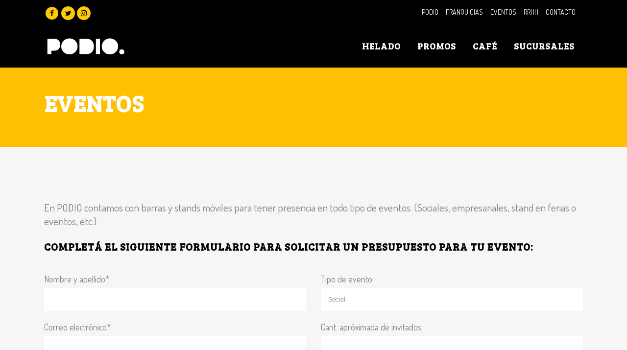

--- FILE ---
content_type: text/html; charset=UTF-8
request_url: https://elpodio.com.ar/eventos/
body_size: 15923
content:
	<!DOCTYPE html>
<html lang="es-AR">
<head>
	<meta charset="UTF-8" />
	
				<meta name="viewport" content="width=device-width,initial-scale=1,user-scalable=no">
		
                            <meta name="description" content="Tenemos más de 40 años elaborando diariamente un producto netamente artesanal. La naturaleza de nuestro helado representa la tradición de recetas ancestrales, siempre en base a materias primas de alta calidad. Delivery en Capital Federal. Hacé tu pedido al 0810-333-3576.">
            
                            <meta name="keywords" content="helado, artesanal, gelatto, cafetería, café, heladeria, capital federal, buenos aires, palermo, almagro, caballito, balvanera, parque chacabuco, puerto madero, microcentro">
                        <link rel="shortcut icon" type="image/x-icon" href="https://elpodio.com.ar/wp-content/uploads/2017/12/favicon.png">
            <link rel="apple-touch-icon" href="https://elpodio.com.ar/wp-content/uploads/2017/12/favicon.png"/>
        
	<link rel="profile" href="http://gmpg.org/xfn/11" />
	<link rel="pingback" href="https://elpodio.com.ar/xmlrpc.php" />

	<meta name='robots' content='index, follow, max-image-preview:large, max-snippet:-1, max-video-preview:-1' />

	<!-- This site is optimized with the Yoast SEO plugin v26.6 - https://yoast.com/wordpress/plugins/seo/ -->
	<title>Eventos - Podio</title>
	<link rel="canonical" href="https://elpodio.com.ar/eventos/" />
	<meta property="og:locale" content="es_ES" />
	<meta property="og:type" content="article" />
	<meta property="og:title" content="Eventos - Podio" />
	<meta property="og:url" content="https://elpodio.com.ar/eventos/" />
	<meta property="og:site_name" content="Podio" />
	<meta property="article:publisher" content="https://www.facebook.com/ElPodioHeladeria/" />
	<meta property="article:modified_time" content="2018-01-10T19:24:24+00:00" />
	<meta property="og:image" content="https://elpodio.com.ar/wp-content/uploads/2017/12/slider-2.jpg" />
	<meta property="og:image:width" content="1600" />
	<meta property="og:image:height" content="1143" />
	<meta property="og:image:type" content="image/jpeg" />
	<meta name="twitter:card" content="summary_large_image" />
	<meta name="twitter:site" content="@gelatoelpodio" />
	<meta name="twitter:label1" content="Tiempo de lectura" />
	<meta name="twitter:data1" content="1 minuto" />
	<script type="application/ld+json" class="yoast-schema-graph">{"@context":"https://schema.org","@graph":[{"@type":"WebPage","@id":"https://elpodio.com.ar/eventos/","url":"https://elpodio.com.ar/eventos/","name":"Eventos - Podio","isPartOf":{"@id":"https://elpodio.com.ar/#website"},"datePublished":"2017-11-30T21:35:08+00:00","dateModified":"2018-01-10T19:24:24+00:00","breadcrumb":{"@id":"https://elpodio.com.ar/eventos/#breadcrumb"},"inLanguage":"es-AR","potentialAction":[{"@type":"ReadAction","target":["https://elpodio.com.ar/eventos/"]}]},{"@type":"BreadcrumbList","@id":"https://elpodio.com.ar/eventos/#breadcrumb","itemListElement":[{"@type":"ListItem","position":1,"name":"Inicio","item":"https://elpodio.com.ar/"},{"@type":"ListItem","position":2,"name":"Eventos"}]},{"@type":"WebSite","@id":"https://elpodio.com.ar/#website","url":"https://elpodio.com.ar/","name":"Podio","description":"Helado Genuino","publisher":{"@id":"https://elpodio.com.ar/#organization"},"potentialAction":[{"@type":"SearchAction","target":{"@type":"EntryPoint","urlTemplate":"https://elpodio.com.ar/?s={search_term_string}"},"query-input":{"@type":"PropertyValueSpecification","valueRequired":true,"valueName":"search_term_string"}}],"inLanguage":"es-AR"},{"@type":"Organization","@id":"https://elpodio.com.ar/#organization","name":"Podio","url":"https://elpodio.com.ar/","logo":{"@type":"ImageObject","inLanguage":"es-AR","@id":"https://elpodio.com.ar/#/schema/logo/image/","url":"https://elpodio.com.ar/wp-content/uploads/2017/11/logo-podio-b.png","contentUrl":"https://elpodio.com.ar/wp-content/uploads/2017/11/logo-podio-b.png","width":170,"height":40,"caption":"Podio"},"image":{"@id":"https://elpodio.com.ar/#/schema/logo/image/"},"sameAs":["https://www.facebook.com/ElPodioHeladeria/","https://x.com/gelatoelpodio","https://www.instagram.com/elpodioheladeria/"]}]}</script>
	<!-- / Yoast SEO plugin. -->


<link rel='dns-prefetch' href='//fonts.googleapis.com' />
<link rel='dns-prefetch' href='//www.googletagmanager.com' />
<link rel="alternate" type="application/rss+xml" title="Podio &raquo; Feed" href="https://elpodio.com.ar/feed/" />
<link rel="alternate" type="application/rss+xml" title="Podio &raquo; RSS de los comentarios" href="https://elpodio.com.ar/comments/feed/" />
<link rel="alternate" title="oEmbed (JSON)" type="application/json+oembed" href="https://elpodio.com.ar/wp-json/oembed/1.0/embed?url=https%3A%2F%2Felpodio.com.ar%2Feventos%2F" />
<link rel="alternate" title="oEmbed (XML)" type="text/xml+oembed" href="https://elpodio.com.ar/wp-json/oembed/1.0/embed?url=https%3A%2F%2Felpodio.com.ar%2Feventos%2F&#038;format=xml" />
<style id='wp-img-auto-sizes-contain-inline-css' type='text/css'>
img:is([sizes=auto i],[sizes^="auto," i]){contain-intrinsic-size:3000px 1500px}
/*# sourceURL=wp-img-auto-sizes-contain-inline-css */
</style>
<style id='wp-emoji-styles-inline-css' type='text/css'>

	img.wp-smiley, img.emoji {
		display: inline !important;
		border: none !important;
		box-shadow: none !important;
		height: 1em !important;
		width: 1em !important;
		margin: 0 0.07em !important;
		vertical-align: -0.1em !important;
		background: none !important;
		padding: 0 !important;
	}
/*# sourceURL=wp-emoji-styles-inline-css */
</style>
<style id='wp-block-library-inline-css' type='text/css'>
:root{--wp-block-synced-color:#7a00df;--wp-block-synced-color--rgb:122,0,223;--wp-bound-block-color:var(--wp-block-synced-color);--wp-editor-canvas-background:#ddd;--wp-admin-theme-color:#007cba;--wp-admin-theme-color--rgb:0,124,186;--wp-admin-theme-color-darker-10:#006ba1;--wp-admin-theme-color-darker-10--rgb:0,107,160.5;--wp-admin-theme-color-darker-20:#005a87;--wp-admin-theme-color-darker-20--rgb:0,90,135;--wp-admin-border-width-focus:2px}@media (min-resolution:192dpi){:root{--wp-admin-border-width-focus:1.5px}}.wp-element-button{cursor:pointer}:root .has-very-light-gray-background-color{background-color:#eee}:root .has-very-dark-gray-background-color{background-color:#313131}:root .has-very-light-gray-color{color:#eee}:root .has-very-dark-gray-color{color:#313131}:root .has-vivid-green-cyan-to-vivid-cyan-blue-gradient-background{background:linear-gradient(135deg,#00d084,#0693e3)}:root .has-purple-crush-gradient-background{background:linear-gradient(135deg,#34e2e4,#4721fb 50%,#ab1dfe)}:root .has-hazy-dawn-gradient-background{background:linear-gradient(135deg,#faaca8,#dad0ec)}:root .has-subdued-olive-gradient-background{background:linear-gradient(135deg,#fafae1,#67a671)}:root .has-atomic-cream-gradient-background{background:linear-gradient(135deg,#fdd79a,#004a59)}:root .has-nightshade-gradient-background{background:linear-gradient(135deg,#330968,#31cdcf)}:root .has-midnight-gradient-background{background:linear-gradient(135deg,#020381,#2874fc)}:root{--wp--preset--font-size--normal:16px;--wp--preset--font-size--huge:42px}.has-regular-font-size{font-size:1em}.has-larger-font-size{font-size:2.625em}.has-normal-font-size{font-size:var(--wp--preset--font-size--normal)}.has-huge-font-size{font-size:var(--wp--preset--font-size--huge)}.has-text-align-center{text-align:center}.has-text-align-left{text-align:left}.has-text-align-right{text-align:right}.has-fit-text{white-space:nowrap!important}#end-resizable-editor-section{display:none}.aligncenter{clear:both}.items-justified-left{justify-content:flex-start}.items-justified-center{justify-content:center}.items-justified-right{justify-content:flex-end}.items-justified-space-between{justify-content:space-between}.screen-reader-text{border:0;clip-path:inset(50%);height:1px;margin:-1px;overflow:hidden;padding:0;position:absolute;width:1px;word-wrap:normal!important}.screen-reader-text:focus{background-color:#ddd;clip-path:none;color:#444;display:block;font-size:1em;height:auto;left:5px;line-height:normal;padding:15px 23px 14px;text-decoration:none;top:5px;width:auto;z-index:100000}html :where(.has-border-color){border-style:solid}html :where([style*=border-top-color]){border-top-style:solid}html :where([style*=border-right-color]){border-right-style:solid}html :where([style*=border-bottom-color]){border-bottom-style:solid}html :where([style*=border-left-color]){border-left-style:solid}html :where([style*=border-width]){border-style:solid}html :where([style*=border-top-width]){border-top-style:solid}html :where([style*=border-right-width]){border-right-style:solid}html :where([style*=border-bottom-width]){border-bottom-style:solid}html :where([style*=border-left-width]){border-left-style:solid}html :where(img[class*=wp-image-]){height:auto;max-width:100%}:where(figure){margin:0 0 1em}html :where(.is-position-sticky){--wp-admin--admin-bar--position-offset:var(--wp-admin--admin-bar--height,0px)}@media screen and (max-width:600px){html :where(.is-position-sticky){--wp-admin--admin-bar--position-offset:0px}}

/*# sourceURL=wp-block-library-inline-css */
</style><style id='global-styles-inline-css' type='text/css'>
:root{--wp--preset--aspect-ratio--square: 1;--wp--preset--aspect-ratio--4-3: 4/3;--wp--preset--aspect-ratio--3-4: 3/4;--wp--preset--aspect-ratio--3-2: 3/2;--wp--preset--aspect-ratio--2-3: 2/3;--wp--preset--aspect-ratio--16-9: 16/9;--wp--preset--aspect-ratio--9-16: 9/16;--wp--preset--color--black: #000000;--wp--preset--color--cyan-bluish-gray: #abb8c3;--wp--preset--color--white: #ffffff;--wp--preset--color--pale-pink: #f78da7;--wp--preset--color--vivid-red: #cf2e2e;--wp--preset--color--luminous-vivid-orange: #ff6900;--wp--preset--color--luminous-vivid-amber: #fcb900;--wp--preset--color--light-green-cyan: #7bdcb5;--wp--preset--color--vivid-green-cyan: #00d084;--wp--preset--color--pale-cyan-blue: #8ed1fc;--wp--preset--color--vivid-cyan-blue: #0693e3;--wp--preset--color--vivid-purple: #9b51e0;--wp--preset--gradient--vivid-cyan-blue-to-vivid-purple: linear-gradient(135deg,rgb(6,147,227) 0%,rgb(155,81,224) 100%);--wp--preset--gradient--light-green-cyan-to-vivid-green-cyan: linear-gradient(135deg,rgb(122,220,180) 0%,rgb(0,208,130) 100%);--wp--preset--gradient--luminous-vivid-amber-to-luminous-vivid-orange: linear-gradient(135deg,rgb(252,185,0) 0%,rgb(255,105,0) 100%);--wp--preset--gradient--luminous-vivid-orange-to-vivid-red: linear-gradient(135deg,rgb(255,105,0) 0%,rgb(207,46,46) 100%);--wp--preset--gradient--very-light-gray-to-cyan-bluish-gray: linear-gradient(135deg,rgb(238,238,238) 0%,rgb(169,184,195) 100%);--wp--preset--gradient--cool-to-warm-spectrum: linear-gradient(135deg,rgb(74,234,220) 0%,rgb(151,120,209) 20%,rgb(207,42,186) 40%,rgb(238,44,130) 60%,rgb(251,105,98) 80%,rgb(254,248,76) 100%);--wp--preset--gradient--blush-light-purple: linear-gradient(135deg,rgb(255,206,236) 0%,rgb(152,150,240) 100%);--wp--preset--gradient--blush-bordeaux: linear-gradient(135deg,rgb(254,205,165) 0%,rgb(254,45,45) 50%,rgb(107,0,62) 100%);--wp--preset--gradient--luminous-dusk: linear-gradient(135deg,rgb(255,203,112) 0%,rgb(199,81,192) 50%,rgb(65,88,208) 100%);--wp--preset--gradient--pale-ocean: linear-gradient(135deg,rgb(255,245,203) 0%,rgb(182,227,212) 50%,rgb(51,167,181) 100%);--wp--preset--gradient--electric-grass: linear-gradient(135deg,rgb(202,248,128) 0%,rgb(113,206,126) 100%);--wp--preset--gradient--midnight: linear-gradient(135deg,rgb(2,3,129) 0%,rgb(40,116,252) 100%);--wp--preset--font-size--small: 13px;--wp--preset--font-size--medium: 20px;--wp--preset--font-size--large: 36px;--wp--preset--font-size--x-large: 42px;--wp--preset--spacing--20: 0.44rem;--wp--preset--spacing--30: 0.67rem;--wp--preset--spacing--40: 1rem;--wp--preset--spacing--50: 1.5rem;--wp--preset--spacing--60: 2.25rem;--wp--preset--spacing--70: 3.38rem;--wp--preset--spacing--80: 5.06rem;--wp--preset--shadow--natural: 6px 6px 9px rgba(0, 0, 0, 0.2);--wp--preset--shadow--deep: 12px 12px 50px rgba(0, 0, 0, 0.4);--wp--preset--shadow--sharp: 6px 6px 0px rgba(0, 0, 0, 0.2);--wp--preset--shadow--outlined: 6px 6px 0px -3px rgb(255, 255, 255), 6px 6px rgb(0, 0, 0);--wp--preset--shadow--crisp: 6px 6px 0px rgb(0, 0, 0);}:where(.is-layout-flex){gap: 0.5em;}:where(.is-layout-grid){gap: 0.5em;}body .is-layout-flex{display: flex;}.is-layout-flex{flex-wrap: wrap;align-items: center;}.is-layout-flex > :is(*, div){margin: 0;}body .is-layout-grid{display: grid;}.is-layout-grid > :is(*, div){margin: 0;}:where(.wp-block-columns.is-layout-flex){gap: 2em;}:where(.wp-block-columns.is-layout-grid){gap: 2em;}:where(.wp-block-post-template.is-layout-flex){gap: 1.25em;}:where(.wp-block-post-template.is-layout-grid){gap: 1.25em;}.has-black-color{color: var(--wp--preset--color--black) !important;}.has-cyan-bluish-gray-color{color: var(--wp--preset--color--cyan-bluish-gray) !important;}.has-white-color{color: var(--wp--preset--color--white) !important;}.has-pale-pink-color{color: var(--wp--preset--color--pale-pink) !important;}.has-vivid-red-color{color: var(--wp--preset--color--vivid-red) !important;}.has-luminous-vivid-orange-color{color: var(--wp--preset--color--luminous-vivid-orange) !important;}.has-luminous-vivid-amber-color{color: var(--wp--preset--color--luminous-vivid-amber) !important;}.has-light-green-cyan-color{color: var(--wp--preset--color--light-green-cyan) !important;}.has-vivid-green-cyan-color{color: var(--wp--preset--color--vivid-green-cyan) !important;}.has-pale-cyan-blue-color{color: var(--wp--preset--color--pale-cyan-blue) !important;}.has-vivid-cyan-blue-color{color: var(--wp--preset--color--vivid-cyan-blue) !important;}.has-vivid-purple-color{color: var(--wp--preset--color--vivid-purple) !important;}.has-black-background-color{background-color: var(--wp--preset--color--black) !important;}.has-cyan-bluish-gray-background-color{background-color: var(--wp--preset--color--cyan-bluish-gray) !important;}.has-white-background-color{background-color: var(--wp--preset--color--white) !important;}.has-pale-pink-background-color{background-color: var(--wp--preset--color--pale-pink) !important;}.has-vivid-red-background-color{background-color: var(--wp--preset--color--vivid-red) !important;}.has-luminous-vivid-orange-background-color{background-color: var(--wp--preset--color--luminous-vivid-orange) !important;}.has-luminous-vivid-amber-background-color{background-color: var(--wp--preset--color--luminous-vivid-amber) !important;}.has-light-green-cyan-background-color{background-color: var(--wp--preset--color--light-green-cyan) !important;}.has-vivid-green-cyan-background-color{background-color: var(--wp--preset--color--vivid-green-cyan) !important;}.has-pale-cyan-blue-background-color{background-color: var(--wp--preset--color--pale-cyan-blue) !important;}.has-vivid-cyan-blue-background-color{background-color: var(--wp--preset--color--vivid-cyan-blue) !important;}.has-vivid-purple-background-color{background-color: var(--wp--preset--color--vivid-purple) !important;}.has-black-border-color{border-color: var(--wp--preset--color--black) !important;}.has-cyan-bluish-gray-border-color{border-color: var(--wp--preset--color--cyan-bluish-gray) !important;}.has-white-border-color{border-color: var(--wp--preset--color--white) !important;}.has-pale-pink-border-color{border-color: var(--wp--preset--color--pale-pink) !important;}.has-vivid-red-border-color{border-color: var(--wp--preset--color--vivid-red) !important;}.has-luminous-vivid-orange-border-color{border-color: var(--wp--preset--color--luminous-vivid-orange) !important;}.has-luminous-vivid-amber-border-color{border-color: var(--wp--preset--color--luminous-vivid-amber) !important;}.has-light-green-cyan-border-color{border-color: var(--wp--preset--color--light-green-cyan) !important;}.has-vivid-green-cyan-border-color{border-color: var(--wp--preset--color--vivid-green-cyan) !important;}.has-pale-cyan-blue-border-color{border-color: var(--wp--preset--color--pale-cyan-blue) !important;}.has-vivid-cyan-blue-border-color{border-color: var(--wp--preset--color--vivid-cyan-blue) !important;}.has-vivid-purple-border-color{border-color: var(--wp--preset--color--vivid-purple) !important;}.has-vivid-cyan-blue-to-vivid-purple-gradient-background{background: var(--wp--preset--gradient--vivid-cyan-blue-to-vivid-purple) !important;}.has-light-green-cyan-to-vivid-green-cyan-gradient-background{background: var(--wp--preset--gradient--light-green-cyan-to-vivid-green-cyan) !important;}.has-luminous-vivid-amber-to-luminous-vivid-orange-gradient-background{background: var(--wp--preset--gradient--luminous-vivid-amber-to-luminous-vivid-orange) !important;}.has-luminous-vivid-orange-to-vivid-red-gradient-background{background: var(--wp--preset--gradient--luminous-vivid-orange-to-vivid-red) !important;}.has-very-light-gray-to-cyan-bluish-gray-gradient-background{background: var(--wp--preset--gradient--very-light-gray-to-cyan-bluish-gray) !important;}.has-cool-to-warm-spectrum-gradient-background{background: var(--wp--preset--gradient--cool-to-warm-spectrum) !important;}.has-blush-light-purple-gradient-background{background: var(--wp--preset--gradient--blush-light-purple) !important;}.has-blush-bordeaux-gradient-background{background: var(--wp--preset--gradient--blush-bordeaux) !important;}.has-luminous-dusk-gradient-background{background: var(--wp--preset--gradient--luminous-dusk) !important;}.has-pale-ocean-gradient-background{background: var(--wp--preset--gradient--pale-ocean) !important;}.has-electric-grass-gradient-background{background: var(--wp--preset--gradient--electric-grass) !important;}.has-midnight-gradient-background{background: var(--wp--preset--gradient--midnight) !important;}.has-small-font-size{font-size: var(--wp--preset--font-size--small) !important;}.has-medium-font-size{font-size: var(--wp--preset--font-size--medium) !important;}.has-large-font-size{font-size: var(--wp--preset--font-size--large) !important;}.has-x-large-font-size{font-size: var(--wp--preset--font-size--x-large) !important;}
/*# sourceURL=global-styles-inline-css */
</style>

<style id='classic-theme-styles-inline-css' type='text/css'>
/*! This file is auto-generated */
.wp-block-button__link{color:#fff;background-color:#32373c;border-radius:9999px;box-shadow:none;text-decoration:none;padding:calc(.667em + 2px) calc(1.333em + 2px);font-size:1.125em}.wp-block-file__button{background:#32373c;color:#fff;text-decoration:none}
/*# sourceURL=/wp-includes/css/classic-themes.min.css */
</style>
<link rel='stylesheet' id='wp-components-css' href='https://elpodio.com.ar/wp-includes/css/dist/components/style.min.css?ver=a89804d456736de7c8253b50eb055e21' type='text/css' media='all' />
<link rel='stylesheet' id='wp-preferences-css' href='https://elpodio.com.ar/wp-includes/css/dist/preferences/style.min.css?ver=a89804d456736de7c8253b50eb055e21' type='text/css' media='all' />
<link rel='stylesheet' id='wp-block-editor-css' href='https://elpodio.com.ar/wp-includes/css/dist/block-editor/style.min.css?ver=a89804d456736de7c8253b50eb055e21' type='text/css' media='all' />
<link rel='stylesheet' id='popup-maker-block-library-style-css' href='https://elpodio.com.ar/wp-content/plugins/popup-maker/dist/packages/block-library-style.css?ver=dbea705cfafe089d65f1' type='text/css' media='all' />
<link rel='stylesheet' id='contact-form-7-css' href='https://elpodio.com.ar/wp-content/plugins/contact-form-7/includes/css/styles.css?ver=6.1.4' type='text/css' media='all' />
<link rel='stylesheet' id='qode_restaurant_script-css' href='https://elpodio.com.ar/wp-content/plugins/qode-restaurant/assets/css/qode-restaurant.min.css?ver=a89804d456736de7c8253b50eb055e21' type='text/css' media='all' />
<link rel='stylesheet' id='qode_restaurant_responsive_script-css' href='https://elpodio.com.ar/wp-content/plugins/qode-restaurant/assets/css/qode-restaurant-responsive.min.css?ver=a89804d456736de7c8253b50eb055e21' type='text/css' media='all' />
<link rel='stylesheet' id='mediaelement-css' href='https://elpodio.com.ar/wp-includes/js/mediaelement/mediaelementplayer-legacy.min.css?ver=4.2.17' type='text/css' media='all' />
<link rel='stylesheet' id='wp-mediaelement-css' href='https://elpodio.com.ar/wp-includes/js/mediaelement/wp-mediaelement.min.css?ver=a89804d456736de7c8253b50eb055e21' type='text/css' media='all' />
<link rel='stylesheet' id='bridge-default-style-css' href='https://elpodio.com.ar/wp-content/themes/bridge/style.css?ver=a89804d456736de7c8253b50eb055e21' type='text/css' media='all' />
<link rel='stylesheet' id='bridge-qode-font_awesome-css' href='https://elpodio.com.ar/wp-content/themes/bridge/css/font-awesome/css/font-awesome.min.css?ver=a89804d456736de7c8253b50eb055e21' type='text/css' media='all' />
<link rel='stylesheet' id='bridge-qode-font_elegant-css' href='https://elpodio.com.ar/wp-content/themes/bridge/css/elegant-icons/style.min.css?ver=a89804d456736de7c8253b50eb055e21' type='text/css' media='all' />
<link rel='stylesheet' id='bridge-qode-linea_icons-css' href='https://elpodio.com.ar/wp-content/themes/bridge/css/linea-icons/style.css?ver=a89804d456736de7c8253b50eb055e21' type='text/css' media='all' />
<link rel='stylesheet' id='bridge-qode-dripicons-css' href='https://elpodio.com.ar/wp-content/themes/bridge/css/dripicons/dripicons.css?ver=a89804d456736de7c8253b50eb055e21' type='text/css' media='all' />
<link rel='stylesheet' id='bridge-qode-kiko-css' href='https://elpodio.com.ar/wp-content/themes/bridge/css/kiko/kiko-all.css?ver=a89804d456736de7c8253b50eb055e21' type='text/css' media='all' />
<link rel='stylesheet' id='bridge-qode-font_awesome_5-css' href='https://elpodio.com.ar/wp-content/themes/bridge/css/font-awesome-5/css/font-awesome-5.min.css?ver=a89804d456736de7c8253b50eb055e21' type='text/css' media='all' />
<link rel='stylesheet' id='bridge-stylesheet-css' href='https://elpodio.com.ar/wp-content/themes/bridge/css/stylesheet.min.css?ver=a89804d456736de7c8253b50eb055e21' type='text/css' media='all' />
<style id='bridge-stylesheet-inline-css' type='text/css'>
   .page-id-12.disabled_footer_top .footer_top_holder, .page-id-12.disabled_footer_bottom .footer_bottom_holder { display: none;}


/*# sourceURL=bridge-stylesheet-inline-css */
</style>
<link rel='stylesheet' id='bridge-print-css' href='https://elpodio.com.ar/wp-content/themes/bridge/css/print.css?ver=a89804d456736de7c8253b50eb055e21' type='text/css' media='all' />
<link rel='stylesheet' id='bridge-style-dynamic-css' href='https://elpodio.com.ar/wp-content/themes/bridge/css/style_dynamic_callback.php?ver=a89804d456736de7c8253b50eb055e21' type='text/css' media='all' />
<link rel='stylesheet' id='bridge-responsive-css' href='https://elpodio.com.ar/wp-content/themes/bridge/css/responsive.min.css?ver=a89804d456736de7c8253b50eb055e21' type='text/css' media='all' />
<link rel='stylesheet' id='bridge-style-dynamic-responsive-css' href='https://elpodio.com.ar/wp-content/themes/bridge/css/style_dynamic_responsive_callback.php?ver=a89804d456736de7c8253b50eb055e21' type='text/css' media='all' />
<style id='bridge-style-dynamic-responsive-inline-css' type='text/css'>
p.sucursal-info{margin-bottom:15px;}
h3.qode-restaurant-menu-list-holder-title, .qode-restaurant-menu-list-holder-title-holder{display:none !important;}
.header_top{height:40px;padding-top:5px;padding-bottom:5px;background-color:#000 !important;line-height:40px;}
.header_top p{line-height:40px;}
h3.delivery-title{font-family: 'Bree Serif', sans-serif;font-size:28px;font-weight:bold;margin-bottom:10px;text-transform:none;}
a.delivery-number{font-family: "Dosis";font-size:28px;margin-bottom:25px;margin-top:10px;}
.q_icon_with_title .icon_text_holder .icon_title_holder .icon_title{font-family: "Dosis";font-size:36px;line-height:40px;text-transform:none;font-weight:300;}
.q_icon_with_title .icon_text_holder .icon_title_holder .icon_title:first-line{font-weight:bold;}
.q_icon_with_title.left_from_title.custom_icon_image.very_large .icon_text_holder .icon_holder{margin-bottom:-10px;}
.banner-delivery h2, .banner-delivery a.phone-banner-delivery{font-family: "Dosis";font-size:36px;line-height:40px;text-transform:none;font-weight:300;}
 .banner-delivery a.phone-banner-delivery:hover{color:#fff;}
.banner-delivery h2{font-weight:bold;}
.q_icon_with_title .icon_text_inner{padding:0px;}
.q_icon_with_title .icon_title_holder{margin-bottom:0px;}
#sabores .vc_column-inner.vc_custom_1512614659541 > .wpb_wrapper{-webkit-box-shadow: 0px 0px 20px 0px rgba(0,0,0,0.1);
-moz-box-shadow: 0px 0px 20px 0px rgba(0,0,0,0.1);
box-shadow: 0px 0px 20px 0px rgba(0,0,0,0.1);}
#podioelegidos h1, #nuevo-delivery h1,  #nuevo-delivery h2{color:#fff;}
.qode-restaurant-menu-list ul li{margin-bottom:15px;}
.qode-restaurant-menu-list .qode-rml-description-holder{font-size:10px;}
h5.qode-rml-title{font-size:14px;}
.qode-restaurant-menu-list .qode-rml-bottom-holder{display:inline;}
h6.qode-rml-description-holder{text-transform:none;font-size:11px !important;}
.qode-restaurant-menu-list .qode-restaurant-menu-list-holder-title-holder{display:none;}
.qode-accordion-holder .qode-accordion-content.qode-acc-title-with-icon {padding-left: 20px;}
#cafe p{color:#fff;font-size:18px;}
#cafe h2{color:#fff;font-size:24px;margin-bottom:25px;}
.qbutton{font-family:"Dosis";}
.menu-sabores-container .section_inner.clearfix{width:auto;}
.menu-sabores-titles .section_inner.clearfix{width:auto;}
.nav.main_menu ul li#nav-menu-item-25>a>span:not(.plus){background-color:#ffc003;}
#menu-sabores-mobile .qode-accordion-holder .qode-title-holder, #menu-sabores-mobile .qode-accordion-holder .qode-accordion-content{background-color:#ffc003;}
.qbutton{border-radius:0;}
nav.main_menu ul li.mobile-link{display:none;}
nav.mobile_menu ul li a{font-family: 'Bree Serif', sans-serif;font-size:18px;text-transform:uppercase;color:#fff;}
p.texto-parrafo{font-size:21px;margin-bottom:24px;line-height:28px;}
.footer_top .four_columns .column4 .column_inner>div{margin-bottom:25px;}
a.phone-topbar{font-size:18px !important;}
#franquicia-datos{display:none;}
input.wpcf7-form-control.wpcf7-submit{margin-top:15px;}
.qode-restaurant-menu-list .qode-rml-label-holder .qode-rml-label{background-color:#000;}
@media only screen and (max-width: 1000px){
nav.main_menu ul li.mobile-link{display:block;}
#podioelegidos .vc_custom_1512443755736{padding-top:70px !important ;padding-bottom:70px !important;}
}
@media only screen and (min-width: 1000px) and (max-width: 1200px){
.q_icon_with_title.left_from_title.custom_icon_image.very_large .icon_text_holder .icon_holder{width: 100px!important;}
.banner-delivery h2, .q_icon_with_title .icon_text_holder .icon_title_holder .icon_title{font-size:32px;line-height:32px;}
.banner-delivery .q_elements_item_content{padding:30px !important;}
}
@media (min-width: 768px){
#sucursales-5col .wpb_column.vc_column_container.vc_col-sm-2{width:20%;}
#podioelegidos{margin-top:-150px;}
}
@media only screen and (max-width: 480px){
.q_icon_with_title.left_from_title.custom_icon_image.very_large .icon_text_holder .icon_holder{width: 100px!important;}
.banner-delivery h2, .q_icon_with_title .icon_text_holder .icon_title_holder .icon_title{font-size:32px;line-height:32px;}
}
/*# sourceURL=bridge-style-dynamic-responsive-inline-css */
</style>
<link rel='stylesheet' id='js_composer_front-css' href='https://elpodio.com.ar/wp-content/plugins/js_composer/assets/css/js_composer.min.css?ver=8.7.1' type='text/css' media='all' />
<link rel='stylesheet' id='bridge-style-handle-google-fonts-css' href='https://fonts.googleapis.com/css?family=Raleway%3A100%2C200%2C300%2C400%2C500%2C600%2C700%2C800%2C900%2C100italic%2C300italic%2C400italic%2C700italic%7CBree+Serif%3A100%2C200%2C300%2C400%2C500%2C600%2C700%2C800%2C900%2C100italic%2C300italic%2C400italic%2C700italic%7CDosis%3A100%2C200%2C300%2C400%2C500%2C600%2C700%2C800%2C900%2C100italic%2C300italic%2C400italic%2C700italic&#038;subset=latin%2Clatin-ext&#038;ver=1.0.0' type='text/css' media='all' />
<link rel='stylesheet' id='bridge-core-dashboard-style-css' href='https://elpodio.com.ar/wp-content/plugins/bridge-core/modules/core-dashboard/assets/css/core-dashboard.min.css?ver=a89804d456736de7c8253b50eb055e21' type='text/css' media='all' />
<link rel='stylesheet' id='childstyle-css' href='https://elpodio.com.ar/wp-content/themes/bridge-child/style.css?ver=a89804d456736de7c8253b50eb055e21' type='text/css' media='all' />
<script type="text/javascript" src="https://elpodio.com.ar/wp-includes/js/jquery/jquery.min.js?ver=3.7.1" id="jquery-core-js"></script>
<script type="text/javascript" src="https://elpodio.com.ar/wp-includes/js/jquery/jquery-migrate.min.js?ver=3.4.1" id="jquery-migrate-js"></script>
<script type="text/javascript" src="//elpodio.com.ar/wp-content/plugins/revslider/sr6/assets/js/rbtools.min.js?ver=6.7.38" async id="tp-tools-js"></script>
<script type="text/javascript" src="//elpodio.com.ar/wp-content/plugins/revslider/sr6/assets/js/rs6.min.js?ver=6.7.38" async id="revmin-js"></script>
<script></script><link rel="https://api.w.org/" href="https://elpodio.com.ar/wp-json/" /><link rel="alternate" title="JSON" type="application/json" href="https://elpodio.com.ar/wp-json/wp/v2/pages/12" /><link rel="EditURI" type="application/rsd+xml" title="RSD" href="https://elpodio.com.ar/xmlrpc.php?rsd" />

<link rel='shortlink' href='https://elpodio.com.ar/?p=12' />
<meta name="generator" content="Site Kit by Google 1.168.0" /><style type="text/css">.recentcomments a{display:inline !important;padding:0 !important;margin:0 !important;}</style><meta name="generator" content="Powered by WPBakery Page Builder - drag and drop page builder for WordPress."/>
<meta name="generator" content="Powered by Slider Revolution 6.7.38 - responsive, Mobile-Friendly Slider Plugin for WordPress with comfortable drag and drop interface." />
<script>function setREVStartSize(e){
			//window.requestAnimationFrame(function() {
				window.RSIW = window.RSIW===undefined ? window.innerWidth : window.RSIW;
				window.RSIH = window.RSIH===undefined ? window.innerHeight : window.RSIH;
				try {
					var pw = document.getElementById(e.c).parentNode.offsetWidth,
						newh;
					pw = pw===0 || isNaN(pw) || (e.l=="fullwidth" || e.layout=="fullwidth") ? window.RSIW : pw;
					e.tabw = e.tabw===undefined ? 0 : parseInt(e.tabw);
					e.thumbw = e.thumbw===undefined ? 0 : parseInt(e.thumbw);
					e.tabh = e.tabh===undefined ? 0 : parseInt(e.tabh);
					e.thumbh = e.thumbh===undefined ? 0 : parseInt(e.thumbh);
					e.tabhide = e.tabhide===undefined ? 0 : parseInt(e.tabhide);
					e.thumbhide = e.thumbhide===undefined ? 0 : parseInt(e.thumbhide);
					e.mh = e.mh===undefined || e.mh=="" || e.mh==="auto" ? 0 : parseInt(e.mh,0);
					if(e.layout==="fullscreen" || e.l==="fullscreen")
						newh = Math.max(e.mh,window.RSIH);
					else{
						e.gw = Array.isArray(e.gw) ? e.gw : [e.gw];
						for (var i in e.rl) if (e.gw[i]===undefined || e.gw[i]===0) e.gw[i] = e.gw[i-1];
						e.gh = e.el===undefined || e.el==="" || (Array.isArray(e.el) && e.el.length==0)? e.gh : e.el;
						e.gh = Array.isArray(e.gh) ? e.gh : [e.gh];
						for (var i in e.rl) if (e.gh[i]===undefined || e.gh[i]===0) e.gh[i] = e.gh[i-1];
											
						var nl = new Array(e.rl.length),
							ix = 0,
							sl;
						e.tabw = e.tabhide>=pw ? 0 : e.tabw;
						e.thumbw = e.thumbhide>=pw ? 0 : e.thumbw;
						e.tabh = e.tabhide>=pw ? 0 : e.tabh;
						e.thumbh = e.thumbhide>=pw ? 0 : e.thumbh;
						for (var i in e.rl) nl[i] = e.rl[i]<window.RSIW ? 0 : e.rl[i];
						sl = nl[0];
						for (var i in nl) if (sl>nl[i] && nl[i]>0) { sl = nl[i]; ix=i;}
						var m = pw>(e.gw[ix]+e.tabw+e.thumbw) ? 1 : (pw-(e.tabw+e.thumbw)) / (e.gw[ix]);
						newh =  (e.gh[ix] * m) + (e.tabh + e.thumbh);
					}
					var el = document.getElementById(e.c);
					if (el!==null && el) el.style.height = newh+"px";
					el = document.getElementById(e.c+"_wrapper");
					if (el!==null && el) {
						el.style.height = newh+"px";
						el.style.display = "block";
					}
				} catch(e){
					console.log("Failure at Presize of Slider:" + e)
				}
			//});
		  };</script>
<style type="text/css" data-type="vc_shortcodes-custom-css">.vc_custom_1515612149218{padding-top: 80px !important;}</style><noscript><style> .wpb_animate_when_almost_visible { opacity: 1; }</style></noscript><link rel='stylesheet' id='rs-plugin-settings-css' href='//elpodio.com.ar/wp-content/plugins/revslider/sr6/assets/css/rs6.css?ver=6.7.38' type='text/css' media='all' />
<style id='rs-plugin-settings-inline-css' type='text/css'>
#rs-demo-id {}
/*# sourceURL=rs-plugin-settings-inline-css */
</style>
</head>

<body class="wp-singular page-template-default page page-id-12 wp-theme-bridge wp-child-theme-bridge-child bridge-core-3.3.4.5 qode-restaurant-3.0.5.1 qode-optimizer-1.0.4  qode_grid_1300 hide_top_bar_on_mobile_header qode-child-theme-ver-1.0.0 qode-theme-ver-30.8.8.6 qode-theme-bridge qode_header_in_grid wpb-js-composer js-comp-ver-8.7.1 vc_responsive" itemscope itemtype="http://schema.org/WebPage">




<div class="wrapper">
	<div class="wrapper_inner">

    
		<!-- Google Analytics start -->
					<script>
				var _gaq = _gaq || [];
				_gaq.push(['_setAccount', 'G-HLL54QY50P']);
				_gaq.push(['_trackPageview']);

				(function() {
					var ga = document.createElement('script'); ga.type = 'text/javascript'; ga.async = true;
					ga.src = ('https:' == document.location.protocol ? 'https://ssl' : 'http://www') + '.google-analytics.com/ga.js';
					var s = document.getElementsByTagName('script')[0]; s.parentNode.insertBefore(ga, s);
				})();
			</script>
				<!-- Google Analytics end -->

		
	<header class=" has_top scroll_top light fixed scrolled_not_transparent header_style_on_scroll page_header">
	<div class="header_inner clearfix">
				<div class="header_top_bottom_holder">
				<div class="header_top clearfix" style='background-color:#000000;' >
				<div class="container">
			<div class="container_inner clearfix">
														<div class="left">
						<div class="inner">
							<span class='q_social_icon_holder circle_social' data-color=#000000 ><a itemprop='url' href='https://www.facebook.com/podio.oficial' target='_blank'><span class='fa-stack ' style='background-color: #ffca03;font-size: 16pxpx;'><i class="qode_icon_font_awesome fa fa-facebook " style="color: #000000;font-size: 14px;" ></i></span></a></span><span class='q_social_icon_holder circle_social' data-color=#000000 ><a itemprop='url' href='https://twitter.com/gelatoelpodio' target='_blank'><span class='fa-stack ' style='background-color: #ffca03;font-size: 14px;'><i class="qode_icon_font_awesome fa fa-twitter " style="color: #000000;font-size: 14px;" ></i></span></a></span><span class='q_social_icon_holder circle_social' data-color=#000000 ><a itemprop='url' href='https://www.instagram.com/podio.oficial/' target='_blank'><span class='fa-stack ' style='background-color: #ffca03;font-size: 14px;'><i class="qode_icon_font_awesome fa fa-instagram " style="color: #000000;font-size: 14px;" ></i></span></a></span>						</div>
					</div>
					<div class="right">
						<div class="inner">
							<div class="header-widget widget_nav_menu header-right-widget"><div class="menu-header-top-container"><ul id="menu-header-top" class="menu"><li id="menu-item-36" class="menu-item menu-item-type-post_type menu-item-object-page menu-item-36"><a href="https://elpodio.com.ar/podio/">Podio</a></li>
<li id="menu-item-35" class="menu-item menu-item-type-post_type menu-item-object-page menu-item-35"><a href="https://elpodio.com.ar/franquicias/">Franquicias</a></li>
<li id="menu-item-33" class="menu-item menu-item-type-post_type menu-item-object-page current-menu-item page_item page-item-12 current_page_item menu-item-33"><a href="https://elpodio.com.ar/eventos/" aria-current="page">Eventos</a></li>
<li id="menu-item-34" class="menu-item menu-item-type-post_type menu-item-object-page menu-item-34"><a href="https://elpodio.com.ar/rrhh/">RRHH</a></li>
<li id="menu-item-32" class="menu-item menu-item-type-post_type menu-item-object-page menu-item-32"><a href="https://elpodio.com.ar/contacto/">Contacto</a></li>
</ul></div></div>						</div>
					</div>
													</div>
		</div>
		</div>

			<div class="header_bottom clearfix" style=' background-color:#000000;' >
								<div class="container">
					<div class="container_inner clearfix">
																				<div class="header_inner_left">
																	<div class="mobile_menu_button">
		<span>
			<i class="qode_icon_font_awesome fa fa-bars " ></i>		</span>
	</div>
								<div class="logo_wrapper" >
	<div class="q_logo">
		<a itemprop="url" href="https://elpodio.com.ar/" >
             <img itemprop="image" class="normal" src="https://elpodio.com.ar/wp-content/uploads/2017/11/logo-podio-wh.png" alt="Logo"> 			 <img itemprop="image" class="light" src="https://elpodio.com.ar/wp-content/uploads/2017/11/logo-podio-wh.png" alt="Logo"/> 			 <img itemprop="image" class="dark" src="https://elpodio.com.ar/wp-content/uploads/2017/11/logo-podio-b.png" alt="Logo"/> 			 <img itemprop="image" class="sticky" src="https://elpodio.com.ar/wp-content/uploads/2018/01/logo-tag.png" alt="Logo"/> 			 <img itemprop="image" class="mobile" src="https://elpodio.com.ar/wp-content/uploads/2018/01/logo-tag.png" alt="Logo"/> 					</a>
	</div>
	</div>															</div>
															<div class="header_inner_right">
									<div class="side_menu_button_wrapper right">
																														<div class="side_menu_button">
																																	
										</div>
									</div>
								</div>
							
							
							<nav class="main_menu drop_down right">
								<ul id="menu-menu-principal" class=""><li id="nav-menu-item-364" class="menu-item menu-item-type-post_type menu-item-object-page menu-item-home anchor-item  narrow"><a href="https://elpodio.com.ar/#helado" class=""><i class="menu_icon blank fa"></i><span>Helado</span><span class="plus"></span></a></li>
<li id="nav-menu-item-365" class="menu-item menu-item-type-post_type menu-item-object-page menu-item-home anchor-item  narrow"><a href="https://elpodio.com.ar/#promos" class=""><i class="menu_icon blank fa"></i><span>Promos</span><span class="plus"></span></a></li>
<li id="nav-menu-item-366" class="menu-item menu-item-type-post_type menu-item-object-page menu-item-home anchor-item  narrow"><a href="https://elpodio.com.ar/#cafe" class=""><i class="menu_icon blank fa"></i><span>Café</span><span class="plus"></span></a></li>
<li id="nav-menu-item-367" class="menu-item menu-item-type-post_type menu-item-object-page menu-item-home anchor-item  narrow"><a href="https://elpodio.com.ar/#sucursales" class=""><i class="menu_icon blank fa"></i><span>Sucursales</span><span class="plus"></span></a></li>
<li id="nav-menu-item-25" class="action-button menu-item menu-item-type-custom menu-item-object-custom  narrow"></li>
<li id="nav-menu-item-403" class="mobile-link menu-item menu-item-type-post_type menu-item-object-page  narrow"><a href="https://elpodio.com.ar/podio/" class=""><i class="menu_icon blank fa"></i><span>Podio</span><span class="plus"></span></a></li>
<li id="nav-menu-item-402" class="mobile-link menu-item menu-item-type-post_type menu-item-object-page  narrow"><a href="https://elpodio.com.ar/franquicias/" class=""><i class="menu_icon blank fa"></i><span>Franquicias</span><span class="plus"></span></a></li>
<li id="nav-menu-item-400" class="mobile-link menu-item menu-item-type-post_type menu-item-object-page current-menu-item page_item page-item-12 current_page_item active narrow"><a href="https://elpodio.com.ar/eventos/" class=" current "><i class="menu_icon blank fa"></i><span>Eventos</span><span class="plus"></span></a></li>
<li id="nav-menu-item-401" class="mobile-link menu-item menu-item-type-post_type menu-item-object-page  narrow"><a href="https://elpodio.com.ar/rrhh/" class=""><i class="menu_icon blank fa"></i><span>RRHH</span><span class="plus"></span></a></li>
<li id="nav-menu-item-399" class="mobile-link menu-item menu-item-type-post_type menu-item-object-page  narrow"><a href="https://elpodio.com.ar/contacto/" class=""><i class="menu_icon blank fa"></i><span>Contacto</span><span class="plus"></span></a></li>
</ul>							</nav>
														<nav class="mobile_menu">
	<ul id="menu-menu-principal-1" class=""><li id="mobile-menu-item-364" class="menu-item menu-item-type-post_type menu-item-object-page menu-item-home  qode-is-anchor-item"><a href="https://elpodio.com.ar/#helado" class=""><span>Helado</span></a><span class="mobile_arrow"><i class="fa fa-angle-right"></i><i class="fa fa-angle-down"></i></span></li>
<li id="mobile-menu-item-365" class="menu-item menu-item-type-post_type menu-item-object-page menu-item-home  qode-is-anchor-item"><a href="https://elpodio.com.ar/#promos" class=""><span>Promos</span></a><span class="mobile_arrow"><i class="fa fa-angle-right"></i><i class="fa fa-angle-down"></i></span></li>
<li id="mobile-menu-item-366" class="menu-item menu-item-type-post_type menu-item-object-page menu-item-home  qode-is-anchor-item"><a href="https://elpodio.com.ar/#cafe" class=""><span>Café</span></a><span class="mobile_arrow"><i class="fa fa-angle-right"></i><i class="fa fa-angle-down"></i></span></li>
<li id="mobile-menu-item-367" class="menu-item menu-item-type-post_type menu-item-object-page menu-item-home  qode-is-anchor-item"><a href="https://elpodio.com.ar/#sucursales" class=""><span>Sucursales</span></a><span class="mobile_arrow"><i class="fa fa-angle-right"></i><i class="fa fa-angle-down"></i></span></li>
<li id="mobile-menu-item-25" class="action-button menu-item menu-item-type-custom menu-item-object-custom "></li>
<li id="mobile-menu-item-403" class="mobile-link menu-item menu-item-type-post_type menu-item-object-page "><a href="https://elpodio.com.ar/podio/" class=""><span>Podio</span></a><span class="mobile_arrow"><i class="fa fa-angle-right"></i><i class="fa fa-angle-down"></i></span></li>
<li id="mobile-menu-item-402" class="mobile-link menu-item menu-item-type-post_type menu-item-object-page "><a href="https://elpodio.com.ar/franquicias/" class=""><span>Franquicias</span></a><span class="mobile_arrow"><i class="fa fa-angle-right"></i><i class="fa fa-angle-down"></i></span></li>
<li id="mobile-menu-item-400" class="mobile-link menu-item menu-item-type-post_type menu-item-object-page current-menu-item page_item page-item-12 current_page_item active"><a href="https://elpodio.com.ar/eventos/" class=" current "><span>Eventos</span></a><span class="mobile_arrow"><i class="fa fa-angle-right"></i><i class="fa fa-angle-down"></i></span></li>
<li id="mobile-menu-item-401" class="mobile-link menu-item menu-item-type-post_type menu-item-object-page "><a href="https://elpodio.com.ar/rrhh/" class=""><span>RRHH</span></a><span class="mobile_arrow"><i class="fa fa-angle-right"></i><i class="fa fa-angle-down"></i></span></li>
<li id="mobile-menu-item-399" class="mobile-link menu-item menu-item-type-post_type menu-item-object-page "><a href="https://elpodio.com.ar/contacto/" class=""><span>Contacto</span></a><span class="mobile_arrow"><i class="fa fa-angle-right"></i><i class="fa fa-angle-down"></i></span></li>
</ul></nav>																				</div>
					</div>
									</div>
			</div>
		</div>
</header>	
	
    
    	
    
    <div class="content ">
        <div class="content_inner  ">
    			<div class="title_outer title_without_animation"    data-height="300">
		<div class="title title_size_large  position_left " style="height:300px;background-color:#ffc003;">
			<div class="image not_responsive"></div>
										<div class="title_holder"  style="padding-top:121px;height:179px;">
					<div class="container">
						<div class="container_inner clearfix">
								<div class="title_subtitle_holder" >
                                                                																													<h1  style="color:#ffffff" ><span>Eventos</span></h1>
																				
																																					                                                            </div>
						</div>
					</div>
				</div>
								</div>
			</div>
				<div class="container">
            			<div class="container_inner default_template_holder clearfix page_container_inner" >
																				<div class="wpb-content-wrapper"><div class="vc_row wpb_row section vc_row-fluid  vc_custom_1515612149218" style=' text-align:left;'><div class=" full_section_inner clearfix"><div class="wpb_column vc_column_container vc_col-sm-12"><div class="vc_column-inner"><div class="wpb_wrapper">
	<div class="wpb_text_column wpb_content_element ">
		<div class="wpb_wrapper">
			<p class="texto-parrafo">En PODIO contamos con barras y stands móviles para tener presencia en todo tipo de eventos. (Sociales, empresariales, stand en ferias o eventos, etc.)</p>
<h3>Completá el siguiente formulario para solicitar un presupuesto para tu evento:</h3>

		</div>
	</div><div class="vc_empty_space"  style="height: 40px" >
	<span class="vc_empty_space_inner">
		<span class="empty_space_image"  ></span>
	</span>
</div>
<div class="wpcf7 no-js" id="wpcf7-f362-p12-o1" lang="es-AR" dir="ltr" data-wpcf7-id="362">
<div class="screen-reader-response"><p role="status" aria-live="polite" aria-atomic="true"></p> <ul></ul></div>
<form action="/eventos/#wpcf7-f362-p12-o1" method="post" class="wpcf7-form init default" aria-label="Formulario de contacto" novalidate="novalidate" data-status="init">
<fieldset class="hidden-fields-container"><input type="hidden" name="_wpcf7" value="362" /><input type="hidden" name="_wpcf7_version" value="6.1.4" /><input type="hidden" name="_wpcf7_locale" value="es_AR" /><input type="hidden" name="_wpcf7_unit_tag" value="wpcf7-f362-p12-o1" /><input type="hidden" name="_wpcf7_container_post" value="12" /><input type="hidden" name="_wpcf7_posted_data_hash" value="" /><input type="hidden" name="_wpcf7_recaptcha_response" value="" />
</fieldset>
<div class="vc_row wpb_row section vc_row-fluid">
	<div class="wpb_column vc_column_container vc_col-sm-6">
		<div class="vc_column-inner ">
			<div class="wpb_wrapper">
				<p><label> Nombre y apellido*<br />
<span class="wpcf7-form-control-wrap" data-name="your-name"><input size="40" maxlength="400" class="wpcf7-form-control wpcf7-text wpcf7-validates-as-required" aria-required="true" aria-invalid="false" value="" type="text" name="your-name" /></span> </label>
				</p>
				<p><label> Correo electrónico*<br />
<span class="wpcf7-form-control-wrap" data-name="your-email"><input size="40" maxlength="400" class="wpcf7-form-control wpcf7-email wpcf7-validates-as-required wpcf7-text wpcf7-validates-as-email" aria-required="true" aria-invalid="false" value="" type="email" name="your-email" /></span> </label>
				</p>
				<p><label> Teléfono<br />
<span class="wpcf7-form-control-wrap" data-name="tel-336"><input size="40" maxlength="400" class="wpcf7-form-control wpcf7-tel wpcf7-text wpcf7-validates-as-tel" aria-invalid="false" value="" type="tel" name="tel-336" /></span> </label>
				</p>
				<p><label> Localidad donde se realizará el evento*<br />
<span class="wpcf7-form-control-wrap" data-name="localidad-336"><input size="40" maxlength="400" class="wpcf7-form-control wpcf7-text wpcf7-validates-as-required" aria-required="true" aria-invalid="false" value="" type="text" name="localidad-336" /></span> </label>
				</p>
			</div>
		</div>
	</div>
	<div class="wpb_column vc_column_container vc_col-sm-6">
		<div class="vc_column-inner ">
			<div class="wpb_wrapper">
				<p><label> Tipo de evento<br />
<span class="wpcf7-form-control-wrap" data-name="menu-224"><select class="wpcf7-form-control wpcf7-select wpcf7-validates-as-required" aria-required="true" aria-invalid="false" name="menu-224"><option value="Social">Social</option><option value="Empresarial">Empresarial</option><option value="Feria">Feria</option></select></span> </label>
				</p>
				<p><label> Cant. apróximada de invitados<br />
<span class="wpcf7-form-control-wrap" data-name="invitados-944"><input size="40" maxlength="400" class="wpcf7-form-control wpcf7-text" aria-invalid="false" value="" type="text" name="invitados-944" /></span></label>
				</p>
				<p><label> Fecha del evento<br />
<span class="wpcf7-form-control-wrap" data-name="fecha-683"><input class="wpcf7-form-control wpcf7-date wpcf7-validates-as-date" aria-invalid="false" value="" type="date" name="fecha-683" /></span> </label>
				</p>
				<p><label> Comentarios adicionales<br />
<span class="wpcf7-form-control-wrap" data-name="your-message"><textarea cols="40" rows="10" maxlength="2000" class="wpcf7-form-control wpcf7-textarea" aria-invalid="false" name="your-message"></textarea></span> </label>
				</p>
				<p><input class="wpcf7-form-control wpcf7-submit has-spinner" type="submit" value="Enviar" />
				</p>
			</div>
		</div>
	</div>
</div><input type='hidden' class='wpcf7-pum' value='{"closepopup":false,"closedelay":0,"openpopup":false,"openpopup_id":0}' /><div class="wpcf7-response-output" aria-hidden="true"></div>
</form>
</div>
</div></div></div></div></div><div      class="vc_row wpb_row section vc_row-fluid " style=' text-align:left;'><div class=" full_section_inner clearfix"><div class="wpb_column vc_column_container vc_col-sm-12"><div class="vc_column-inner"><div class="wpb_wrapper"><div class="vc_empty_space"  style="height: 80px" >
	<span class="vc_empty_space_inner">
		<span class="empty_space_image"  ></span>
	</span>
</div></div></div></div></div></div>
</div>														 
																				
		</div>
        	</div>
				
	</div>
</div>



	<footer >
		<div class="footer_inner clearfix">
				<div class="footer_top_holder">
            			<div class="footer_top">
								<div class="container">
					<div class="container_inner">
																	<div class="four_columns clearfix">
								<div class="column1 footer_col1">
									<div class="column_inner">
										<div id="media_image-2" class="widget widget_media_image"><img width="124" height="96" src="https://elpodio.com.ar/wp-content/uploads/2017/12/logo-podio-2.png" class="image wp-image-38  attachment-full size-full" alt="Podio - Helado Genuino" style="max-width: 100%; height: auto;" decoding="async" loading="lazy" /></div>									</div>
								</div>
								<div class="column2 footer_col2">
									<div class="column_inner">
										<div id="nav_menu-4" class="widget widget_nav_menu"><div class="menu-header-top-container"><ul id="menu-header-top-1" class="menu"><li class="menu-item menu-item-type-post_type menu-item-object-page menu-item-36"><a href="https://elpodio.com.ar/podio/">Podio</a></li>
<li class="menu-item menu-item-type-post_type menu-item-object-page menu-item-35"><a href="https://elpodio.com.ar/franquicias/">Franquicias</a></li>
<li class="menu-item menu-item-type-post_type menu-item-object-page current-menu-item page_item page-item-12 current_page_item menu-item-33"><a href="https://elpodio.com.ar/eventos/" aria-current="page">Eventos</a></li>
<li class="menu-item menu-item-type-post_type menu-item-object-page menu-item-34"><a href="https://elpodio.com.ar/rrhh/">RRHH</a></li>
<li class="menu-item menu-item-type-post_type menu-item-object-page menu-item-32"><a href="https://elpodio.com.ar/contacto/">Contacto</a></li>
</ul></div></div>									</div>
								</div>
								<div class="column3 footer_col3">
									<div class="column_inner">
										<div id="nav_menu-3" class="widget widget_nav_menu"><div class="menu-footer-container"><ul id="menu-footer" class="menu"><li id="menu-item-448" class="menu-item menu-item-type-custom menu-item-object-custom menu-item-home menu-item-448"><a href="https://elpodio.com.ar/#helado">Helado</a></li>
<li id="menu-item-449" class="menu-item menu-item-type-custom menu-item-object-custom menu-item-home menu-item-449"><a href="https://elpodio.com.ar/#promos">Promos</a></li>
<li id="menu-item-450" class="menu-item menu-item-type-custom menu-item-object-custom menu-item-home menu-item-450"><a href="https://elpodio.com.ar/#cafe">Café</a></li>
<li id="menu-item-451" class="menu-item menu-item-type-custom menu-item-object-custom menu-item-home menu-item-451"><a href="https://elpodio.com.ar/#sucursales">Sucursales</a></li>
</ul></div></div>									</div>
								</div>
								<div class="column4 footer_col4">
									<div class="column_inner">
										<div id="text-3" class="widget widget_text">			<div class="textwidget"><h3 class="delivery-title">Redes Sociales</h3>
</div>
		</div><span class='q_social_icon_holder circle_social' data-color=#000000 ><a itemprop='url' href='https://www.facebook.com/podio.oficial' target='_blank'><span class='fa-stack ' style='background-color: #ffca03;font-size: 14px;'><i class="qode_icon_font_awesome fa fa-facebook " style="color: #000000;font-size: 14px;" ></i></span></a></span><span class='q_social_icon_holder circle_social' data-color=#000000 ><a itemprop='url' href='https://twitter.com/gelatoelpodio' target='_blank'><span class='fa-stack ' style='background-color: #ffca03;font-size: 14px;'><i class="qode_icon_font_awesome fa fa-twitter " style="color: #000000;font-size: 14px;" ></i></span></a></span><span class='q_social_icon_holder circle_social' data-color=#000000 ><a itemprop='url' href='https://www.instagram.com/podio.oficial/' target='_blank'><span class='fa-stack ' style='background-color: #ffca03;font-size: 14px;'><i class="qode_icon_font_awesome fa fa-instagram " style="color: #000000;font-size: 14px;" ></i></span></a></span>									</div>
								</div>
							</div>
															</div>
				</div>
							</div>
					</div>
							<div class="footer_bottom_holder">
                									<div class="footer_bottom">
							<div class="textwidget"><p>© Podio &#8211; Helado Genuino</p>
</div>
					</div>
								</div>
				</div>
	</footer>
		
</div>
</div>

		<script>
			window.RS_MODULES = window.RS_MODULES || {};
			window.RS_MODULES.modules = window.RS_MODULES.modules || {};
			window.RS_MODULES.waiting = window.RS_MODULES.waiting || [];
			window.RS_MODULES.defered = false;
			window.RS_MODULES.moduleWaiting = window.RS_MODULES.moduleWaiting || {};
			window.RS_MODULES.type = 'compiled';
		</script>
		<script type="speculationrules">
{"prefetch":[{"source":"document","where":{"and":[{"href_matches":"/*"},{"not":{"href_matches":["/wp-*.php","/wp-admin/*","/wp-content/uploads/*","/wp-content/*","/wp-content/plugins/*","/wp-content/themes/bridge-child/*","/wp-content/themes/bridge/*","/*\\?(.+)"]}},{"not":{"selector_matches":"a[rel~=\"nofollow\"]"}},{"not":{"selector_matches":".no-prefetch, .no-prefetch a"}}]},"eagerness":"conservative"}]}
</script>
<script type="text/html" id="wpb-modifications"> window.wpbCustomElement = 1; </script><script type="text/javascript" src="https://elpodio.com.ar/wp-includes/js/dist/hooks.min.js?ver=dd5603f07f9220ed27f1" id="wp-hooks-js"></script>
<script type="text/javascript" src="https://elpodio.com.ar/wp-includes/js/dist/i18n.min.js?ver=c26c3dc7bed366793375" id="wp-i18n-js"></script>
<script type="text/javascript" id="wp-i18n-js-after">
/* <![CDATA[ */
wp.i18n.setLocaleData( { 'text direction\u0004ltr': [ 'ltr' ] } );
//# sourceURL=wp-i18n-js-after
/* ]]> */
</script>
<script type="text/javascript" src="https://elpodio.com.ar/wp-content/plugins/contact-form-7/includes/swv/js/index.js?ver=6.1.4" id="swv-js"></script>
<script type="text/javascript" id="contact-form-7-js-before">
/* <![CDATA[ */
var wpcf7 = {
    "api": {
        "root": "https:\/\/elpodio.com.ar\/wp-json\/",
        "namespace": "contact-form-7\/v1"
    }
};
//# sourceURL=contact-form-7-js-before
/* ]]> */
</script>
<script type="text/javascript" src="https://elpodio.com.ar/wp-content/plugins/contact-form-7/includes/js/index.js?ver=6.1.4" id="contact-form-7-js"></script>
<script type="text/javascript" src="https://elpodio.com.ar/wp-includes/js/jquery/ui/core.min.js?ver=1.13.3" id="jquery-ui-core-js"></script>
<script type="text/javascript" src="https://elpodio.com.ar/wp-includes/js/jquery/ui/datepicker.min.js?ver=1.13.3" id="jquery-ui-datepicker-js"></script>
<script type="text/javascript" id="jquery-ui-datepicker-js-after">
/* <![CDATA[ */
jQuery(function(jQuery){jQuery.datepicker.setDefaults({"closeText":"Cerrar","currentText":"Hoy","monthNames":["enero","febrero","marzo","abril","mayo","junio","julio","agosto","septiembre","octubre","noviembre","diciembre"],"monthNamesShort":["Ene","Feb","Mar","Abr","May","Jun","Jul","Ago","Sep","Oct","Nov","Dic"],"nextText":"Siguiente","prevText":"Previo","dayNames":["domingo","lunes","martes","mi\u00e9rcoles","jueves","viernes","s\u00e1bado"],"dayNamesShort":["dom","lun","mar","mi\u00e9","jue","vie","s\u00e1b"],"dayNamesMin":["D","L","M","X","J","V","S"],"dateFormat":"d MM, yy","firstDay":1,"isRTL":false});});
//# sourceURL=jquery-ui-datepicker-js-after
/* ]]> */
</script>
<script type="text/javascript" id="bridge-default-js-extra">
/* <![CDATA[ */
var QodeAdminAjax = {"ajaxurl":"https://elpodio.com.ar/wp-admin/admin-ajax.php"};
var qodeGlobalVars = {"vars":{"qodeAddingToCartLabel":"Adding to Cart...","page_scroll_amount_for_sticky":"","commentSentLabel":"Comment has been sent!"}};
//# sourceURL=bridge-default-js-extra
/* ]]> */
</script>
<script type="text/javascript" src="https://elpodio.com.ar/wp-content/themes/bridge/js/default.min.js?ver=a89804d456736de7c8253b50eb055e21" id="bridge-default-js"></script>
<script type="text/javascript" src="https://elpodio.com.ar/wp-content/plugins/qode-restaurant/assets/js/qode-restaurant.min.js?ver=a89804d456736de7c8253b50eb055e21" id="qode_restaurant_script-js"></script>
<script type="text/javascript" src="https://elpodio.com.ar/wp-includes/js/jquery/ui/accordion.min.js?ver=1.13.3" id="jquery-ui-accordion-js"></script>
<script type="text/javascript" src="https://elpodio.com.ar/wp-includes/js/jquery/ui/menu.min.js?ver=1.13.3" id="jquery-ui-menu-js"></script>
<script type="text/javascript" src="https://elpodio.com.ar/wp-includes/js/dist/dom-ready.min.js?ver=f77871ff7694fffea381" id="wp-dom-ready-js"></script>
<script type="text/javascript" id="wp-a11y-js-translations">
/* <![CDATA[ */
( function( domain, translations ) {
	var localeData = translations.locale_data[ domain ] || translations.locale_data.messages;
	localeData[""].domain = domain;
	wp.i18n.setLocaleData( localeData, domain );
} )( "default", {"translation-revision-date":"2025-12-16 02:35:00+0000","generator":"GlotPress\/4.0.3","domain":"messages","locale_data":{"messages":{"":{"domain":"messages","plural-forms":"nplurals=2; plural=n != 1;","lang":"es_AR"},"Notifications":["Avisos"]}},"comment":{"reference":"wp-includes\/js\/dist\/a11y.js"}} );
//# sourceURL=wp-a11y-js-translations
/* ]]> */
</script>
<script type="text/javascript" src="https://elpodio.com.ar/wp-includes/js/dist/a11y.min.js?ver=cb460b4676c94bd228ed" id="wp-a11y-js"></script>
<script type="text/javascript" src="https://elpodio.com.ar/wp-includes/js/jquery/ui/autocomplete.min.js?ver=1.13.3" id="jquery-ui-autocomplete-js"></script>
<script type="text/javascript" src="https://elpodio.com.ar/wp-includes/js/jquery/ui/controlgroup.min.js?ver=1.13.3" id="jquery-ui-controlgroup-js"></script>
<script type="text/javascript" src="https://elpodio.com.ar/wp-includes/js/jquery/ui/checkboxradio.min.js?ver=1.13.3" id="jquery-ui-checkboxradio-js"></script>
<script type="text/javascript" src="https://elpodio.com.ar/wp-includes/js/jquery/ui/button.min.js?ver=1.13.3" id="jquery-ui-button-js"></script>
<script type="text/javascript" src="https://elpodio.com.ar/wp-includes/js/jquery/ui/mouse.min.js?ver=1.13.3" id="jquery-ui-mouse-js"></script>
<script type="text/javascript" src="https://elpodio.com.ar/wp-includes/js/jquery/ui/resizable.min.js?ver=1.13.3" id="jquery-ui-resizable-js"></script>
<script type="text/javascript" src="https://elpodio.com.ar/wp-includes/js/jquery/ui/draggable.min.js?ver=1.13.3" id="jquery-ui-draggable-js"></script>
<script type="text/javascript" src="https://elpodio.com.ar/wp-includes/js/jquery/ui/dialog.min.js?ver=1.13.3" id="jquery-ui-dialog-js"></script>
<script type="text/javascript" src="https://elpodio.com.ar/wp-includes/js/jquery/ui/droppable.min.js?ver=1.13.3" id="jquery-ui-droppable-js"></script>
<script type="text/javascript" src="https://elpodio.com.ar/wp-includes/js/jquery/ui/progressbar.min.js?ver=1.13.3" id="jquery-ui-progressbar-js"></script>
<script type="text/javascript" src="https://elpodio.com.ar/wp-includes/js/jquery/ui/selectable.min.js?ver=1.13.3" id="jquery-ui-selectable-js"></script>
<script type="text/javascript" src="https://elpodio.com.ar/wp-includes/js/jquery/ui/sortable.min.js?ver=1.13.3" id="jquery-ui-sortable-js"></script>
<script type="text/javascript" src="https://elpodio.com.ar/wp-includes/js/jquery/ui/slider.min.js?ver=1.13.3" id="jquery-ui-slider-js"></script>
<script type="text/javascript" src="https://elpodio.com.ar/wp-includes/js/jquery/ui/spinner.min.js?ver=1.13.3" id="jquery-ui-spinner-js"></script>
<script type="text/javascript" src="https://elpodio.com.ar/wp-includes/js/jquery/ui/tooltip.min.js?ver=1.13.3" id="jquery-ui-tooltip-js"></script>
<script type="text/javascript" src="https://elpodio.com.ar/wp-includes/js/jquery/ui/tabs.min.js?ver=1.13.3" id="jquery-ui-tabs-js"></script>
<script type="text/javascript" src="https://elpodio.com.ar/wp-includes/js/jquery/ui/effect.min.js?ver=1.13.3" id="jquery-effects-core-js"></script>
<script type="text/javascript" src="https://elpodio.com.ar/wp-includes/js/jquery/ui/effect-blind.min.js?ver=1.13.3" id="jquery-effects-blind-js"></script>
<script type="text/javascript" src="https://elpodio.com.ar/wp-includes/js/jquery/ui/effect-bounce.min.js?ver=1.13.3" id="jquery-effects-bounce-js"></script>
<script type="text/javascript" src="https://elpodio.com.ar/wp-includes/js/jquery/ui/effect-clip.min.js?ver=1.13.3" id="jquery-effects-clip-js"></script>
<script type="text/javascript" src="https://elpodio.com.ar/wp-includes/js/jquery/ui/effect-drop.min.js?ver=1.13.3" id="jquery-effects-drop-js"></script>
<script type="text/javascript" src="https://elpodio.com.ar/wp-includes/js/jquery/ui/effect-explode.min.js?ver=1.13.3" id="jquery-effects-explode-js"></script>
<script type="text/javascript" src="https://elpodio.com.ar/wp-includes/js/jquery/ui/effect-fade.min.js?ver=1.13.3" id="jquery-effects-fade-js"></script>
<script type="text/javascript" src="https://elpodio.com.ar/wp-includes/js/jquery/ui/effect-fold.min.js?ver=1.13.3" id="jquery-effects-fold-js"></script>
<script type="text/javascript" src="https://elpodio.com.ar/wp-includes/js/jquery/ui/effect-highlight.min.js?ver=1.13.3" id="jquery-effects-highlight-js"></script>
<script type="text/javascript" src="https://elpodio.com.ar/wp-includes/js/jquery/ui/effect-pulsate.min.js?ver=1.13.3" id="jquery-effects-pulsate-js"></script>
<script type="text/javascript" src="https://elpodio.com.ar/wp-includes/js/jquery/ui/effect-size.min.js?ver=1.13.3" id="jquery-effects-size-js"></script>
<script type="text/javascript" src="https://elpodio.com.ar/wp-includes/js/jquery/ui/effect-scale.min.js?ver=1.13.3" id="jquery-effects-scale-js"></script>
<script type="text/javascript" src="https://elpodio.com.ar/wp-includes/js/jquery/ui/effect-shake.min.js?ver=1.13.3" id="jquery-effects-shake-js"></script>
<script type="text/javascript" src="https://elpodio.com.ar/wp-includes/js/jquery/ui/effect-slide.min.js?ver=1.13.3" id="jquery-effects-slide-js"></script>
<script type="text/javascript" src="https://elpodio.com.ar/wp-includes/js/jquery/ui/effect-transfer.min.js?ver=1.13.3" id="jquery-effects-transfer-js"></script>
<script type="text/javascript" src="https://elpodio.com.ar/wp-content/themes/bridge/js/plugins/doubletaptogo.js?ver=a89804d456736de7c8253b50eb055e21" id="doubleTapToGo-js"></script>
<script type="text/javascript" src="https://elpodio.com.ar/wp-content/themes/bridge/js/plugins/modernizr.min.js?ver=a89804d456736de7c8253b50eb055e21" id="modernizr-js"></script>
<script type="text/javascript" src="https://elpodio.com.ar/wp-content/themes/bridge/js/plugins/jquery.appear.js?ver=a89804d456736de7c8253b50eb055e21" id="appear-js"></script>
<script type="text/javascript" src="https://elpodio.com.ar/wp-includes/js/hoverIntent.min.js?ver=1.10.2" id="hoverIntent-js"></script>
<script type="text/javascript" src="https://elpodio.com.ar/wp-content/themes/bridge/js/plugins/jquery.prettyPhoto.js?ver=a89804d456736de7c8253b50eb055e21" id="prettyphoto-js"></script>
<script type="text/javascript" id="mediaelement-core-js-before">
/* <![CDATA[ */
var mejsL10n = {"language":"es","strings":{"mejs.download-file":"Descargar archivo","mejs.install-flash":"Est\u00e1s usando un navegador que no tiene Flash activo o instalado. Activ\u00e1 el componente del reproductor Flash o descarga la \u00faltima versi\u00f3n desde https://get.adobe.com/flashplayer/","mejs.fullscreen":"Pantalla completa","mejs.play":"Reproducir","mejs.pause":"Pausa","mejs.time-slider":"Control de tiempo","mejs.time-help-text":"Usa las teclas de direcci\u00f3n izquierda/derecha para avanzar un segundo, y las flechas arriba/abajo para avanzar diez segundos.","mejs.live-broadcast":"Transmisi\u00f3n en vivo","mejs.volume-help-text":"Utiliza las teclas de flecha arriba/abajo para aumentar o disminuir el volumen.","mejs.unmute":"Activar sonido","mejs.mute":"Silenciar","mejs.volume-slider":"Control de volumen","mejs.video-player":"Reproductor de video","mejs.audio-player":"Reproductor de audio","mejs.captions-subtitles":"Pies de foto / Subt\u00edtulos","mejs.captions-chapters":"Cap\u00edtulos","mejs.none":"Ninguna","mejs.afrikaans":"Africano","mejs.albanian":"Albano","mejs.arabic":"\u00c1rabe","mejs.belarusian":"Bielorruso","mejs.bulgarian":"B\u00falgaro","mejs.catalan":"Catal\u00e1n","mejs.chinese":"Chino","mejs.chinese-simplified":"Chino (Simplificado)","mejs.chinese-traditional":"Chino (Tradicional)","mejs.croatian":"Croata","mejs.czech":"Checo","mejs.danish":"Dan\u00e9s","mejs.dutch":"Holand\u00e9s","mejs.english":"Ingl\u00e9s","mejs.estonian":"Estonio","mejs.filipino":"Filipino","mejs.finnish":"Fin\u00e9s","mejs.french":"Franc\u00e9s","mejs.galician":"Gallego","mejs.german":"Alem\u00e1n","mejs.greek":"Griego","mejs.haitian-creole":"Creole haitiano","mejs.hebrew":"Hebreo","mejs.hindi":"Indio","mejs.hungarian":"H\u00fangaro","mejs.icelandic":"Island\u00e9s","mejs.indonesian":"Indonesio","mejs.irish":"Irland\u00e9s","mejs.italian":"Italiano","mejs.japanese":"Japon\u00e9s","mejs.korean":"Coreano","mejs.latvian":"Let\u00f3n","mejs.lithuanian":"Lituano","mejs.macedonian":"Macedonio","mejs.malay":"Malayo","mejs.maltese":"Malt\u00e9s","mejs.norwegian":"Noruego","mejs.persian":"Persa","mejs.polish":"Polaco","mejs.portuguese":"Portugu\u00e9s","mejs.romanian":"Rumano","mejs.russian":"Ruso","mejs.serbian":"Serbio","mejs.slovak":"Eslovaco","mejs.slovenian":"Esloveno","mejs.spanish":"Espa\u00f1ol","mejs.swahili":"Swahili","mejs.swedish":"Sueco","mejs.tagalog":"Tagalo","mejs.thai":"Thai","mejs.turkish":"Turco","mejs.ukrainian":"Ukraniano","mejs.vietnamese":"Vietnamita","mejs.welsh":"Gal\u00e9s","mejs.yiddish":"Yiddish"}};
//# sourceURL=mediaelement-core-js-before
/* ]]> */
</script>
<script type="text/javascript" src="https://elpodio.com.ar/wp-includes/js/mediaelement/mediaelement-and-player.min.js?ver=4.2.17" id="mediaelement-core-js"></script>
<script type="text/javascript" src="https://elpodio.com.ar/wp-includes/js/mediaelement/mediaelement-migrate.min.js?ver=a89804d456736de7c8253b50eb055e21" id="mediaelement-migrate-js"></script>
<script type="text/javascript" id="mediaelement-js-extra">
/* <![CDATA[ */
var _wpmejsSettings = {"pluginPath":"/wp-includes/js/mediaelement/","classPrefix":"mejs-","stretching":"responsive","audioShortcodeLibrary":"mediaelement","videoShortcodeLibrary":"mediaelement"};
//# sourceURL=mediaelement-js-extra
/* ]]> */
</script>
<script type="text/javascript" src="https://elpodio.com.ar/wp-includes/js/mediaelement/wp-mediaelement.min.js?ver=a89804d456736de7c8253b50eb055e21" id="wp-mediaelement-js"></script>
<script type="text/javascript" src="https://elpodio.com.ar/wp-content/themes/bridge/js/plugins/jquery.waitforimages.js?ver=a89804d456736de7c8253b50eb055e21" id="waitforimages-js"></script>
<script type="text/javascript" src="https://elpodio.com.ar/wp-includes/js/jquery/jquery.form.min.js?ver=4.3.0" id="jquery-form-js"></script>
<script type="text/javascript" src="https://elpodio.com.ar/wp-content/themes/bridge/js/plugins/waypoints.min.js?ver=a89804d456736de7c8253b50eb055e21" id="waypoints-js"></script>
<script type="text/javascript" src="https://elpodio.com.ar/wp-content/themes/bridge/js/plugins/jquery.easing.1.3.js?ver=a89804d456736de7c8253b50eb055e21" id="easing-js"></script>
<script type="text/javascript" src="https://elpodio.com.ar/wp-content/themes/bridge/js/plugins/jquery.mousewheel.min.js?ver=a89804d456736de7c8253b50eb055e21" id="mousewheel-js"></script>
<script type="text/javascript" src="https://elpodio.com.ar/wp-content/themes/bridge/js/plugins/jquery.isotope.min.js?ver=a89804d456736de7c8253b50eb055e21" id="isotope-js"></script>
<script type="text/javascript" src="https://elpodio.com.ar/wp-content/themes/bridge/js/plugins/skrollr.js?ver=a89804d456736de7c8253b50eb055e21" id="skrollr-js"></script>
<script type="text/javascript" src="https://elpodio.com.ar/wp-content/themes/bridge/js/default_dynamic_callback.php?ver=a89804d456736de7c8253b50eb055e21" id="bridge-default-dynamic-js"></script>
<script type="text/javascript" src="https://elpodio.com.ar/wp-includes/js/comment-reply.min.js?ver=a89804d456736de7c8253b50eb055e21" id="comment-reply-js" async="async" data-wp-strategy="async" fetchpriority="low"></script>
<script type="text/javascript" src="https://elpodio.com.ar/wp-content/plugins/js_composer/assets/js/dist/js_composer_front.min.js?ver=8.7.1" id="wpb_composer_front_js-js"></script>
<script type="text/javascript" id="qode-like-js-extra">
/* <![CDATA[ */
var qodeLike = {"ajaxurl":"https://elpodio.com.ar/wp-admin/admin-ajax.php"};
//# sourceURL=qode-like-js-extra
/* ]]> */
</script>
<script type="text/javascript" src="https://elpodio.com.ar/wp-content/themes/bridge/js/plugins/qode-like.min.js?ver=a89804d456736de7c8253b50eb055e21" id="qode-like-js"></script>
<script type="text/javascript" src="https://www.google.com/recaptcha/api.js?render=6LfyqccUAAAAALTMGQMuDps4K6s3xiAVgZnz4ptj&amp;ver=3.0" id="google-recaptcha-js"></script>
<script type="text/javascript" src="https://elpodio.com.ar/wp-includes/js/dist/vendor/wp-polyfill.min.js?ver=3.15.0" id="wp-polyfill-js"></script>
<script type="text/javascript" id="wpcf7-recaptcha-js-before">
/* <![CDATA[ */
var wpcf7_recaptcha = {
    "sitekey": "6LfyqccUAAAAALTMGQMuDps4K6s3xiAVgZnz4ptj",
    "actions": {
        "homepage": "homepage",
        "contactform": "contactform"
    }
};
//# sourceURL=wpcf7-recaptcha-js-before
/* ]]> */
</script>
<script type="text/javascript" src="https://elpodio.com.ar/wp-content/plugins/contact-form-7/modules/recaptcha/index.js?ver=6.1.4" id="wpcf7-recaptcha-js"></script>
<script id="wp-emoji-settings" type="application/json">
{"baseUrl":"https://s.w.org/images/core/emoji/17.0.2/72x72/","ext":".png","svgUrl":"https://s.w.org/images/core/emoji/17.0.2/svg/","svgExt":".svg","source":{"concatemoji":"https://elpodio.com.ar/wp-includes/js/wp-emoji-release.min.js?ver=a89804d456736de7c8253b50eb055e21"}}
</script>
<script type="module">
/* <![CDATA[ */
/*! This file is auto-generated */
const a=JSON.parse(document.getElementById("wp-emoji-settings").textContent),o=(window._wpemojiSettings=a,"wpEmojiSettingsSupports"),s=["flag","emoji"];function i(e){try{var t={supportTests:e,timestamp:(new Date).valueOf()};sessionStorage.setItem(o,JSON.stringify(t))}catch(e){}}function c(e,t,n){e.clearRect(0,0,e.canvas.width,e.canvas.height),e.fillText(t,0,0);t=new Uint32Array(e.getImageData(0,0,e.canvas.width,e.canvas.height).data);e.clearRect(0,0,e.canvas.width,e.canvas.height),e.fillText(n,0,0);const a=new Uint32Array(e.getImageData(0,0,e.canvas.width,e.canvas.height).data);return t.every((e,t)=>e===a[t])}function p(e,t){e.clearRect(0,0,e.canvas.width,e.canvas.height),e.fillText(t,0,0);var n=e.getImageData(16,16,1,1);for(let e=0;e<n.data.length;e++)if(0!==n.data[e])return!1;return!0}function u(e,t,n,a){switch(t){case"flag":return n(e,"\ud83c\udff3\ufe0f\u200d\u26a7\ufe0f","\ud83c\udff3\ufe0f\u200b\u26a7\ufe0f")?!1:!n(e,"\ud83c\udde8\ud83c\uddf6","\ud83c\udde8\u200b\ud83c\uddf6")&&!n(e,"\ud83c\udff4\udb40\udc67\udb40\udc62\udb40\udc65\udb40\udc6e\udb40\udc67\udb40\udc7f","\ud83c\udff4\u200b\udb40\udc67\u200b\udb40\udc62\u200b\udb40\udc65\u200b\udb40\udc6e\u200b\udb40\udc67\u200b\udb40\udc7f");case"emoji":return!a(e,"\ud83e\u1fac8")}return!1}function f(e,t,n,a){let r;const o=(r="undefined"!=typeof WorkerGlobalScope&&self instanceof WorkerGlobalScope?new OffscreenCanvas(300,150):document.createElement("canvas")).getContext("2d",{willReadFrequently:!0}),s=(o.textBaseline="top",o.font="600 32px Arial",{});return e.forEach(e=>{s[e]=t(o,e,n,a)}),s}function r(e){var t=document.createElement("script");t.src=e,t.defer=!0,document.head.appendChild(t)}a.supports={everything:!0,everythingExceptFlag:!0},new Promise(t=>{let n=function(){try{var e=JSON.parse(sessionStorage.getItem(o));if("object"==typeof e&&"number"==typeof e.timestamp&&(new Date).valueOf()<e.timestamp+604800&&"object"==typeof e.supportTests)return e.supportTests}catch(e){}return null}();if(!n){if("undefined"!=typeof Worker&&"undefined"!=typeof OffscreenCanvas&&"undefined"!=typeof URL&&URL.createObjectURL&&"undefined"!=typeof Blob)try{var e="postMessage("+f.toString()+"("+[JSON.stringify(s),u.toString(),c.toString(),p.toString()].join(",")+"));",a=new Blob([e],{type:"text/javascript"});const r=new Worker(URL.createObjectURL(a),{name:"wpTestEmojiSupports"});return void(r.onmessage=e=>{i(n=e.data),r.terminate(),t(n)})}catch(e){}i(n=f(s,u,c,p))}t(n)}).then(e=>{for(const n in e)a.supports[n]=e[n],a.supports.everything=a.supports.everything&&a.supports[n],"flag"!==n&&(a.supports.everythingExceptFlag=a.supports.everythingExceptFlag&&a.supports[n]);var t;a.supports.everythingExceptFlag=a.supports.everythingExceptFlag&&!a.supports.flag,a.supports.everything||((t=a.source||{}).concatemoji?r(t.concatemoji):t.wpemoji&&t.twemoji&&(r(t.twemoji),r(t.wpemoji)))});
//# sourceURL=https://elpodio.com.ar/wp-includes/js/wp-emoji-loader.min.js
/* ]]> */
</script>
<script></script></body>
</html>

--- FILE ---
content_type: text/html; charset=utf-8
request_url: https://www.google.com/recaptcha/api2/anchor?ar=1&k=6LfyqccUAAAAALTMGQMuDps4K6s3xiAVgZnz4ptj&co=aHR0cHM6Ly9lbHBvZGlvLmNvbS5hcjo0NDM.&hl=en&v=7gg7H51Q-naNfhmCP3_R47ho&size=invisible&anchor-ms=20000&execute-ms=30000&cb=ydu5ya13ngzk
body_size: 48083
content:
<!DOCTYPE HTML><html dir="ltr" lang="en"><head><meta http-equiv="Content-Type" content="text/html; charset=UTF-8">
<meta http-equiv="X-UA-Compatible" content="IE=edge">
<title>reCAPTCHA</title>
<style type="text/css">
/* cyrillic-ext */
@font-face {
  font-family: 'Roboto';
  font-style: normal;
  font-weight: 400;
  font-stretch: 100%;
  src: url(//fonts.gstatic.com/s/roboto/v48/KFO7CnqEu92Fr1ME7kSn66aGLdTylUAMa3GUBHMdazTgWw.woff2) format('woff2');
  unicode-range: U+0460-052F, U+1C80-1C8A, U+20B4, U+2DE0-2DFF, U+A640-A69F, U+FE2E-FE2F;
}
/* cyrillic */
@font-face {
  font-family: 'Roboto';
  font-style: normal;
  font-weight: 400;
  font-stretch: 100%;
  src: url(//fonts.gstatic.com/s/roboto/v48/KFO7CnqEu92Fr1ME7kSn66aGLdTylUAMa3iUBHMdazTgWw.woff2) format('woff2');
  unicode-range: U+0301, U+0400-045F, U+0490-0491, U+04B0-04B1, U+2116;
}
/* greek-ext */
@font-face {
  font-family: 'Roboto';
  font-style: normal;
  font-weight: 400;
  font-stretch: 100%;
  src: url(//fonts.gstatic.com/s/roboto/v48/KFO7CnqEu92Fr1ME7kSn66aGLdTylUAMa3CUBHMdazTgWw.woff2) format('woff2');
  unicode-range: U+1F00-1FFF;
}
/* greek */
@font-face {
  font-family: 'Roboto';
  font-style: normal;
  font-weight: 400;
  font-stretch: 100%;
  src: url(//fonts.gstatic.com/s/roboto/v48/KFO7CnqEu92Fr1ME7kSn66aGLdTylUAMa3-UBHMdazTgWw.woff2) format('woff2');
  unicode-range: U+0370-0377, U+037A-037F, U+0384-038A, U+038C, U+038E-03A1, U+03A3-03FF;
}
/* math */
@font-face {
  font-family: 'Roboto';
  font-style: normal;
  font-weight: 400;
  font-stretch: 100%;
  src: url(//fonts.gstatic.com/s/roboto/v48/KFO7CnqEu92Fr1ME7kSn66aGLdTylUAMawCUBHMdazTgWw.woff2) format('woff2');
  unicode-range: U+0302-0303, U+0305, U+0307-0308, U+0310, U+0312, U+0315, U+031A, U+0326-0327, U+032C, U+032F-0330, U+0332-0333, U+0338, U+033A, U+0346, U+034D, U+0391-03A1, U+03A3-03A9, U+03B1-03C9, U+03D1, U+03D5-03D6, U+03F0-03F1, U+03F4-03F5, U+2016-2017, U+2034-2038, U+203C, U+2040, U+2043, U+2047, U+2050, U+2057, U+205F, U+2070-2071, U+2074-208E, U+2090-209C, U+20D0-20DC, U+20E1, U+20E5-20EF, U+2100-2112, U+2114-2115, U+2117-2121, U+2123-214F, U+2190, U+2192, U+2194-21AE, U+21B0-21E5, U+21F1-21F2, U+21F4-2211, U+2213-2214, U+2216-22FF, U+2308-230B, U+2310, U+2319, U+231C-2321, U+2336-237A, U+237C, U+2395, U+239B-23B7, U+23D0, U+23DC-23E1, U+2474-2475, U+25AF, U+25B3, U+25B7, U+25BD, U+25C1, U+25CA, U+25CC, U+25FB, U+266D-266F, U+27C0-27FF, U+2900-2AFF, U+2B0E-2B11, U+2B30-2B4C, U+2BFE, U+3030, U+FF5B, U+FF5D, U+1D400-1D7FF, U+1EE00-1EEFF;
}
/* symbols */
@font-face {
  font-family: 'Roboto';
  font-style: normal;
  font-weight: 400;
  font-stretch: 100%;
  src: url(//fonts.gstatic.com/s/roboto/v48/KFO7CnqEu92Fr1ME7kSn66aGLdTylUAMaxKUBHMdazTgWw.woff2) format('woff2');
  unicode-range: U+0001-000C, U+000E-001F, U+007F-009F, U+20DD-20E0, U+20E2-20E4, U+2150-218F, U+2190, U+2192, U+2194-2199, U+21AF, U+21E6-21F0, U+21F3, U+2218-2219, U+2299, U+22C4-22C6, U+2300-243F, U+2440-244A, U+2460-24FF, U+25A0-27BF, U+2800-28FF, U+2921-2922, U+2981, U+29BF, U+29EB, U+2B00-2BFF, U+4DC0-4DFF, U+FFF9-FFFB, U+10140-1018E, U+10190-1019C, U+101A0, U+101D0-101FD, U+102E0-102FB, U+10E60-10E7E, U+1D2C0-1D2D3, U+1D2E0-1D37F, U+1F000-1F0FF, U+1F100-1F1AD, U+1F1E6-1F1FF, U+1F30D-1F30F, U+1F315, U+1F31C, U+1F31E, U+1F320-1F32C, U+1F336, U+1F378, U+1F37D, U+1F382, U+1F393-1F39F, U+1F3A7-1F3A8, U+1F3AC-1F3AF, U+1F3C2, U+1F3C4-1F3C6, U+1F3CA-1F3CE, U+1F3D4-1F3E0, U+1F3ED, U+1F3F1-1F3F3, U+1F3F5-1F3F7, U+1F408, U+1F415, U+1F41F, U+1F426, U+1F43F, U+1F441-1F442, U+1F444, U+1F446-1F449, U+1F44C-1F44E, U+1F453, U+1F46A, U+1F47D, U+1F4A3, U+1F4B0, U+1F4B3, U+1F4B9, U+1F4BB, U+1F4BF, U+1F4C8-1F4CB, U+1F4D6, U+1F4DA, U+1F4DF, U+1F4E3-1F4E6, U+1F4EA-1F4ED, U+1F4F7, U+1F4F9-1F4FB, U+1F4FD-1F4FE, U+1F503, U+1F507-1F50B, U+1F50D, U+1F512-1F513, U+1F53E-1F54A, U+1F54F-1F5FA, U+1F610, U+1F650-1F67F, U+1F687, U+1F68D, U+1F691, U+1F694, U+1F698, U+1F6AD, U+1F6B2, U+1F6B9-1F6BA, U+1F6BC, U+1F6C6-1F6CF, U+1F6D3-1F6D7, U+1F6E0-1F6EA, U+1F6F0-1F6F3, U+1F6F7-1F6FC, U+1F700-1F7FF, U+1F800-1F80B, U+1F810-1F847, U+1F850-1F859, U+1F860-1F887, U+1F890-1F8AD, U+1F8B0-1F8BB, U+1F8C0-1F8C1, U+1F900-1F90B, U+1F93B, U+1F946, U+1F984, U+1F996, U+1F9E9, U+1FA00-1FA6F, U+1FA70-1FA7C, U+1FA80-1FA89, U+1FA8F-1FAC6, U+1FACE-1FADC, U+1FADF-1FAE9, U+1FAF0-1FAF8, U+1FB00-1FBFF;
}
/* vietnamese */
@font-face {
  font-family: 'Roboto';
  font-style: normal;
  font-weight: 400;
  font-stretch: 100%;
  src: url(//fonts.gstatic.com/s/roboto/v48/KFO7CnqEu92Fr1ME7kSn66aGLdTylUAMa3OUBHMdazTgWw.woff2) format('woff2');
  unicode-range: U+0102-0103, U+0110-0111, U+0128-0129, U+0168-0169, U+01A0-01A1, U+01AF-01B0, U+0300-0301, U+0303-0304, U+0308-0309, U+0323, U+0329, U+1EA0-1EF9, U+20AB;
}
/* latin-ext */
@font-face {
  font-family: 'Roboto';
  font-style: normal;
  font-weight: 400;
  font-stretch: 100%;
  src: url(//fonts.gstatic.com/s/roboto/v48/KFO7CnqEu92Fr1ME7kSn66aGLdTylUAMa3KUBHMdazTgWw.woff2) format('woff2');
  unicode-range: U+0100-02BA, U+02BD-02C5, U+02C7-02CC, U+02CE-02D7, U+02DD-02FF, U+0304, U+0308, U+0329, U+1D00-1DBF, U+1E00-1E9F, U+1EF2-1EFF, U+2020, U+20A0-20AB, U+20AD-20C0, U+2113, U+2C60-2C7F, U+A720-A7FF;
}
/* latin */
@font-face {
  font-family: 'Roboto';
  font-style: normal;
  font-weight: 400;
  font-stretch: 100%;
  src: url(//fonts.gstatic.com/s/roboto/v48/KFO7CnqEu92Fr1ME7kSn66aGLdTylUAMa3yUBHMdazQ.woff2) format('woff2');
  unicode-range: U+0000-00FF, U+0131, U+0152-0153, U+02BB-02BC, U+02C6, U+02DA, U+02DC, U+0304, U+0308, U+0329, U+2000-206F, U+20AC, U+2122, U+2191, U+2193, U+2212, U+2215, U+FEFF, U+FFFD;
}
/* cyrillic-ext */
@font-face {
  font-family: 'Roboto';
  font-style: normal;
  font-weight: 500;
  font-stretch: 100%;
  src: url(//fonts.gstatic.com/s/roboto/v48/KFO7CnqEu92Fr1ME7kSn66aGLdTylUAMa3GUBHMdazTgWw.woff2) format('woff2');
  unicode-range: U+0460-052F, U+1C80-1C8A, U+20B4, U+2DE0-2DFF, U+A640-A69F, U+FE2E-FE2F;
}
/* cyrillic */
@font-face {
  font-family: 'Roboto';
  font-style: normal;
  font-weight: 500;
  font-stretch: 100%;
  src: url(//fonts.gstatic.com/s/roboto/v48/KFO7CnqEu92Fr1ME7kSn66aGLdTylUAMa3iUBHMdazTgWw.woff2) format('woff2');
  unicode-range: U+0301, U+0400-045F, U+0490-0491, U+04B0-04B1, U+2116;
}
/* greek-ext */
@font-face {
  font-family: 'Roboto';
  font-style: normal;
  font-weight: 500;
  font-stretch: 100%;
  src: url(//fonts.gstatic.com/s/roboto/v48/KFO7CnqEu92Fr1ME7kSn66aGLdTylUAMa3CUBHMdazTgWw.woff2) format('woff2');
  unicode-range: U+1F00-1FFF;
}
/* greek */
@font-face {
  font-family: 'Roboto';
  font-style: normal;
  font-weight: 500;
  font-stretch: 100%;
  src: url(//fonts.gstatic.com/s/roboto/v48/KFO7CnqEu92Fr1ME7kSn66aGLdTylUAMa3-UBHMdazTgWw.woff2) format('woff2');
  unicode-range: U+0370-0377, U+037A-037F, U+0384-038A, U+038C, U+038E-03A1, U+03A3-03FF;
}
/* math */
@font-face {
  font-family: 'Roboto';
  font-style: normal;
  font-weight: 500;
  font-stretch: 100%;
  src: url(//fonts.gstatic.com/s/roboto/v48/KFO7CnqEu92Fr1ME7kSn66aGLdTylUAMawCUBHMdazTgWw.woff2) format('woff2');
  unicode-range: U+0302-0303, U+0305, U+0307-0308, U+0310, U+0312, U+0315, U+031A, U+0326-0327, U+032C, U+032F-0330, U+0332-0333, U+0338, U+033A, U+0346, U+034D, U+0391-03A1, U+03A3-03A9, U+03B1-03C9, U+03D1, U+03D5-03D6, U+03F0-03F1, U+03F4-03F5, U+2016-2017, U+2034-2038, U+203C, U+2040, U+2043, U+2047, U+2050, U+2057, U+205F, U+2070-2071, U+2074-208E, U+2090-209C, U+20D0-20DC, U+20E1, U+20E5-20EF, U+2100-2112, U+2114-2115, U+2117-2121, U+2123-214F, U+2190, U+2192, U+2194-21AE, U+21B0-21E5, U+21F1-21F2, U+21F4-2211, U+2213-2214, U+2216-22FF, U+2308-230B, U+2310, U+2319, U+231C-2321, U+2336-237A, U+237C, U+2395, U+239B-23B7, U+23D0, U+23DC-23E1, U+2474-2475, U+25AF, U+25B3, U+25B7, U+25BD, U+25C1, U+25CA, U+25CC, U+25FB, U+266D-266F, U+27C0-27FF, U+2900-2AFF, U+2B0E-2B11, U+2B30-2B4C, U+2BFE, U+3030, U+FF5B, U+FF5D, U+1D400-1D7FF, U+1EE00-1EEFF;
}
/* symbols */
@font-face {
  font-family: 'Roboto';
  font-style: normal;
  font-weight: 500;
  font-stretch: 100%;
  src: url(//fonts.gstatic.com/s/roboto/v48/KFO7CnqEu92Fr1ME7kSn66aGLdTylUAMaxKUBHMdazTgWw.woff2) format('woff2');
  unicode-range: U+0001-000C, U+000E-001F, U+007F-009F, U+20DD-20E0, U+20E2-20E4, U+2150-218F, U+2190, U+2192, U+2194-2199, U+21AF, U+21E6-21F0, U+21F3, U+2218-2219, U+2299, U+22C4-22C6, U+2300-243F, U+2440-244A, U+2460-24FF, U+25A0-27BF, U+2800-28FF, U+2921-2922, U+2981, U+29BF, U+29EB, U+2B00-2BFF, U+4DC0-4DFF, U+FFF9-FFFB, U+10140-1018E, U+10190-1019C, U+101A0, U+101D0-101FD, U+102E0-102FB, U+10E60-10E7E, U+1D2C0-1D2D3, U+1D2E0-1D37F, U+1F000-1F0FF, U+1F100-1F1AD, U+1F1E6-1F1FF, U+1F30D-1F30F, U+1F315, U+1F31C, U+1F31E, U+1F320-1F32C, U+1F336, U+1F378, U+1F37D, U+1F382, U+1F393-1F39F, U+1F3A7-1F3A8, U+1F3AC-1F3AF, U+1F3C2, U+1F3C4-1F3C6, U+1F3CA-1F3CE, U+1F3D4-1F3E0, U+1F3ED, U+1F3F1-1F3F3, U+1F3F5-1F3F7, U+1F408, U+1F415, U+1F41F, U+1F426, U+1F43F, U+1F441-1F442, U+1F444, U+1F446-1F449, U+1F44C-1F44E, U+1F453, U+1F46A, U+1F47D, U+1F4A3, U+1F4B0, U+1F4B3, U+1F4B9, U+1F4BB, U+1F4BF, U+1F4C8-1F4CB, U+1F4D6, U+1F4DA, U+1F4DF, U+1F4E3-1F4E6, U+1F4EA-1F4ED, U+1F4F7, U+1F4F9-1F4FB, U+1F4FD-1F4FE, U+1F503, U+1F507-1F50B, U+1F50D, U+1F512-1F513, U+1F53E-1F54A, U+1F54F-1F5FA, U+1F610, U+1F650-1F67F, U+1F687, U+1F68D, U+1F691, U+1F694, U+1F698, U+1F6AD, U+1F6B2, U+1F6B9-1F6BA, U+1F6BC, U+1F6C6-1F6CF, U+1F6D3-1F6D7, U+1F6E0-1F6EA, U+1F6F0-1F6F3, U+1F6F7-1F6FC, U+1F700-1F7FF, U+1F800-1F80B, U+1F810-1F847, U+1F850-1F859, U+1F860-1F887, U+1F890-1F8AD, U+1F8B0-1F8BB, U+1F8C0-1F8C1, U+1F900-1F90B, U+1F93B, U+1F946, U+1F984, U+1F996, U+1F9E9, U+1FA00-1FA6F, U+1FA70-1FA7C, U+1FA80-1FA89, U+1FA8F-1FAC6, U+1FACE-1FADC, U+1FADF-1FAE9, U+1FAF0-1FAF8, U+1FB00-1FBFF;
}
/* vietnamese */
@font-face {
  font-family: 'Roboto';
  font-style: normal;
  font-weight: 500;
  font-stretch: 100%;
  src: url(//fonts.gstatic.com/s/roboto/v48/KFO7CnqEu92Fr1ME7kSn66aGLdTylUAMa3OUBHMdazTgWw.woff2) format('woff2');
  unicode-range: U+0102-0103, U+0110-0111, U+0128-0129, U+0168-0169, U+01A0-01A1, U+01AF-01B0, U+0300-0301, U+0303-0304, U+0308-0309, U+0323, U+0329, U+1EA0-1EF9, U+20AB;
}
/* latin-ext */
@font-face {
  font-family: 'Roboto';
  font-style: normal;
  font-weight: 500;
  font-stretch: 100%;
  src: url(//fonts.gstatic.com/s/roboto/v48/KFO7CnqEu92Fr1ME7kSn66aGLdTylUAMa3KUBHMdazTgWw.woff2) format('woff2');
  unicode-range: U+0100-02BA, U+02BD-02C5, U+02C7-02CC, U+02CE-02D7, U+02DD-02FF, U+0304, U+0308, U+0329, U+1D00-1DBF, U+1E00-1E9F, U+1EF2-1EFF, U+2020, U+20A0-20AB, U+20AD-20C0, U+2113, U+2C60-2C7F, U+A720-A7FF;
}
/* latin */
@font-face {
  font-family: 'Roboto';
  font-style: normal;
  font-weight: 500;
  font-stretch: 100%;
  src: url(//fonts.gstatic.com/s/roboto/v48/KFO7CnqEu92Fr1ME7kSn66aGLdTylUAMa3yUBHMdazQ.woff2) format('woff2');
  unicode-range: U+0000-00FF, U+0131, U+0152-0153, U+02BB-02BC, U+02C6, U+02DA, U+02DC, U+0304, U+0308, U+0329, U+2000-206F, U+20AC, U+2122, U+2191, U+2193, U+2212, U+2215, U+FEFF, U+FFFD;
}
/* cyrillic-ext */
@font-face {
  font-family: 'Roboto';
  font-style: normal;
  font-weight: 900;
  font-stretch: 100%;
  src: url(//fonts.gstatic.com/s/roboto/v48/KFO7CnqEu92Fr1ME7kSn66aGLdTylUAMa3GUBHMdazTgWw.woff2) format('woff2');
  unicode-range: U+0460-052F, U+1C80-1C8A, U+20B4, U+2DE0-2DFF, U+A640-A69F, U+FE2E-FE2F;
}
/* cyrillic */
@font-face {
  font-family: 'Roboto';
  font-style: normal;
  font-weight: 900;
  font-stretch: 100%;
  src: url(//fonts.gstatic.com/s/roboto/v48/KFO7CnqEu92Fr1ME7kSn66aGLdTylUAMa3iUBHMdazTgWw.woff2) format('woff2');
  unicode-range: U+0301, U+0400-045F, U+0490-0491, U+04B0-04B1, U+2116;
}
/* greek-ext */
@font-face {
  font-family: 'Roboto';
  font-style: normal;
  font-weight: 900;
  font-stretch: 100%;
  src: url(//fonts.gstatic.com/s/roboto/v48/KFO7CnqEu92Fr1ME7kSn66aGLdTylUAMa3CUBHMdazTgWw.woff2) format('woff2');
  unicode-range: U+1F00-1FFF;
}
/* greek */
@font-face {
  font-family: 'Roboto';
  font-style: normal;
  font-weight: 900;
  font-stretch: 100%;
  src: url(//fonts.gstatic.com/s/roboto/v48/KFO7CnqEu92Fr1ME7kSn66aGLdTylUAMa3-UBHMdazTgWw.woff2) format('woff2');
  unicode-range: U+0370-0377, U+037A-037F, U+0384-038A, U+038C, U+038E-03A1, U+03A3-03FF;
}
/* math */
@font-face {
  font-family: 'Roboto';
  font-style: normal;
  font-weight: 900;
  font-stretch: 100%;
  src: url(//fonts.gstatic.com/s/roboto/v48/KFO7CnqEu92Fr1ME7kSn66aGLdTylUAMawCUBHMdazTgWw.woff2) format('woff2');
  unicode-range: U+0302-0303, U+0305, U+0307-0308, U+0310, U+0312, U+0315, U+031A, U+0326-0327, U+032C, U+032F-0330, U+0332-0333, U+0338, U+033A, U+0346, U+034D, U+0391-03A1, U+03A3-03A9, U+03B1-03C9, U+03D1, U+03D5-03D6, U+03F0-03F1, U+03F4-03F5, U+2016-2017, U+2034-2038, U+203C, U+2040, U+2043, U+2047, U+2050, U+2057, U+205F, U+2070-2071, U+2074-208E, U+2090-209C, U+20D0-20DC, U+20E1, U+20E5-20EF, U+2100-2112, U+2114-2115, U+2117-2121, U+2123-214F, U+2190, U+2192, U+2194-21AE, U+21B0-21E5, U+21F1-21F2, U+21F4-2211, U+2213-2214, U+2216-22FF, U+2308-230B, U+2310, U+2319, U+231C-2321, U+2336-237A, U+237C, U+2395, U+239B-23B7, U+23D0, U+23DC-23E1, U+2474-2475, U+25AF, U+25B3, U+25B7, U+25BD, U+25C1, U+25CA, U+25CC, U+25FB, U+266D-266F, U+27C0-27FF, U+2900-2AFF, U+2B0E-2B11, U+2B30-2B4C, U+2BFE, U+3030, U+FF5B, U+FF5D, U+1D400-1D7FF, U+1EE00-1EEFF;
}
/* symbols */
@font-face {
  font-family: 'Roboto';
  font-style: normal;
  font-weight: 900;
  font-stretch: 100%;
  src: url(//fonts.gstatic.com/s/roboto/v48/KFO7CnqEu92Fr1ME7kSn66aGLdTylUAMaxKUBHMdazTgWw.woff2) format('woff2');
  unicode-range: U+0001-000C, U+000E-001F, U+007F-009F, U+20DD-20E0, U+20E2-20E4, U+2150-218F, U+2190, U+2192, U+2194-2199, U+21AF, U+21E6-21F0, U+21F3, U+2218-2219, U+2299, U+22C4-22C6, U+2300-243F, U+2440-244A, U+2460-24FF, U+25A0-27BF, U+2800-28FF, U+2921-2922, U+2981, U+29BF, U+29EB, U+2B00-2BFF, U+4DC0-4DFF, U+FFF9-FFFB, U+10140-1018E, U+10190-1019C, U+101A0, U+101D0-101FD, U+102E0-102FB, U+10E60-10E7E, U+1D2C0-1D2D3, U+1D2E0-1D37F, U+1F000-1F0FF, U+1F100-1F1AD, U+1F1E6-1F1FF, U+1F30D-1F30F, U+1F315, U+1F31C, U+1F31E, U+1F320-1F32C, U+1F336, U+1F378, U+1F37D, U+1F382, U+1F393-1F39F, U+1F3A7-1F3A8, U+1F3AC-1F3AF, U+1F3C2, U+1F3C4-1F3C6, U+1F3CA-1F3CE, U+1F3D4-1F3E0, U+1F3ED, U+1F3F1-1F3F3, U+1F3F5-1F3F7, U+1F408, U+1F415, U+1F41F, U+1F426, U+1F43F, U+1F441-1F442, U+1F444, U+1F446-1F449, U+1F44C-1F44E, U+1F453, U+1F46A, U+1F47D, U+1F4A3, U+1F4B0, U+1F4B3, U+1F4B9, U+1F4BB, U+1F4BF, U+1F4C8-1F4CB, U+1F4D6, U+1F4DA, U+1F4DF, U+1F4E3-1F4E6, U+1F4EA-1F4ED, U+1F4F7, U+1F4F9-1F4FB, U+1F4FD-1F4FE, U+1F503, U+1F507-1F50B, U+1F50D, U+1F512-1F513, U+1F53E-1F54A, U+1F54F-1F5FA, U+1F610, U+1F650-1F67F, U+1F687, U+1F68D, U+1F691, U+1F694, U+1F698, U+1F6AD, U+1F6B2, U+1F6B9-1F6BA, U+1F6BC, U+1F6C6-1F6CF, U+1F6D3-1F6D7, U+1F6E0-1F6EA, U+1F6F0-1F6F3, U+1F6F7-1F6FC, U+1F700-1F7FF, U+1F800-1F80B, U+1F810-1F847, U+1F850-1F859, U+1F860-1F887, U+1F890-1F8AD, U+1F8B0-1F8BB, U+1F8C0-1F8C1, U+1F900-1F90B, U+1F93B, U+1F946, U+1F984, U+1F996, U+1F9E9, U+1FA00-1FA6F, U+1FA70-1FA7C, U+1FA80-1FA89, U+1FA8F-1FAC6, U+1FACE-1FADC, U+1FADF-1FAE9, U+1FAF0-1FAF8, U+1FB00-1FBFF;
}
/* vietnamese */
@font-face {
  font-family: 'Roboto';
  font-style: normal;
  font-weight: 900;
  font-stretch: 100%;
  src: url(//fonts.gstatic.com/s/roboto/v48/KFO7CnqEu92Fr1ME7kSn66aGLdTylUAMa3OUBHMdazTgWw.woff2) format('woff2');
  unicode-range: U+0102-0103, U+0110-0111, U+0128-0129, U+0168-0169, U+01A0-01A1, U+01AF-01B0, U+0300-0301, U+0303-0304, U+0308-0309, U+0323, U+0329, U+1EA0-1EF9, U+20AB;
}
/* latin-ext */
@font-face {
  font-family: 'Roboto';
  font-style: normal;
  font-weight: 900;
  font-stretch: 100%;
  src: url(//fonts.gstatic.com/s/roboto/v48/KFO7CnqEu92Fr1ME7kSn66aGLdTylUAMa3KUBHMdazTgWw.woff2) format('woff2');
  unicode-range: U+0100-02BA, U+02BD-02C5, U+02C7-02CC, U+02CE-02D7, U+02DD-02FF, U+0304, U+0308, U+0329, U+1D00-1DBF, U+1E00-1E9F, U+1EF2-1EFF, U+2020, U+20A0-20AB, U+20AD-20C0, U+2113, U+2C60-2C7F, U+A720-A7FF;
}
/* latin */
@font-face {
  font-family: 'Roboto';
  font-style: normal;
  font-weight: 900;
  font-stretch: 100%;
  src: url(//fonts.gstatic.com/s/roboto/v48/KFO7CnqEu92Fr1ME7kSn66aGLdTylUAMa3yUBHMdazQ.woff2) format('woff2');
  unicode-range: U+0000-00FF, U+0131, U+0152-0153, U+02BB-02BC, U+02C6, U+02DA, U+02DC, U+0304, U+0308, U+0329, U+2000-206F, U+20AC, U+2122, U+2191, U+2193, U+2212, U+2215, U+FEFF, U+FFFD;
}

</style>
<link rel="stylesheet" type="text/css" href="https://www.gstatic.com/recaptcha/releases/7gg7H51Q-naNfhmCP3_R47ho/styles__ltr.css">
<script nonce="CiyM1NLJmuIKwovlCOE87Q" type="text/javascript">window['__recaptcha_api'] = 'https://www.google.com/recaptcha/api2/';</script>
<script type="text/javascript" src="https://www.gstatic.com/recaptcha/releases/7gg7H51Q-naNfhmCP3_R47ho/recaptcha__en.js" nonce="CiyM1NLJmuIKwovlCOE87Q">
      
    </script></head>
<body><div id="rc-anchor-alert" class="rc-anchor-alert"></div>
<input type="hidden" id="recaptcha-token" value="[base64]">
<script type="text/javascript" nonce="CiyM1NLJmuIKwovlCOE87Q">
      recaptcha.anchor.Main.init("[\x22ainput\x22,[\x22bgdata\x22,\x22\x22,\[base64]/[base64]/UltIKytdPWE6KGE8MjA0OD9SW0grK109YT4+NnwxOTI6KChhJjY0NTEyKT09NTUyOTYmJnErMTxoLmxlbmd0aCYmKGguY2hhckNvZGVBdChxKzEpJjY0NTEyKT09NTYzMjA/[base64]/MjU1OlI/[base64]/[base64]/[base64]/[base64]/[base64]/[base64]/[base64]/[base64]/[base64]/[base64]\x22,\[base64]\x22,\x22w4tzV8ODRV/CnMKoIGtZM8OdEnLDrcOIZyLCh8Kxw5vDlcOzMcKhLMKLcmV4FBXDvcK1Nj3CqsKBw6/[base64]/[base64]/[base64]/[base64]/DssKawqAkaX8Dw508wrkNe8OAPcOJwrTCjBTCkWvCkMK7VCpTdcKxwqTCnsOowqDDq8KUNCwUegDDlSfDncKXXX8HbcKxd8OMw6bDmsOeCcK0w7YHbcKCwr1LK8OJw6fDhyVCw4/DvsKlXcOhw7EKw5Yjw7zCs8O0ZMKswqRBw5XDmMO4KE/DpX1Jw7DDjsO3VSfCsRbChMKaaMOGGATDuMKYZ8OnCCYBwq1gAMKrSyB/wpgnQw4ww5E9wrZwJcK3HsOHw4dPaWPDtB7CrAExwqHDgcKSwq9wYsKAwojDoinDiivCvWZADsKFw5HCmDXCgcO2HcKlNcKXw6A+wrt8G050HnDDksOaPD/DmcOCwrzCoMOIAFcmVsKLw48zwr7CjmhjSCxhwp8cw6wuKXtiJ8Oew4dJRnHCk3DChxItwrvDusOMw408w5rDoihsw6rCrMK5VMOyTjszT2Afw4TDgyPDqkFPazzDlsOJcMK0w5kCw49DDcOKwovDij7Djx5/w7gZRMO9asKaw7rCo3lowoJ9XyTDkcKew4TDlV/[base64]/ClW4masK6DMKvwprDrBTDvcK1OcKIw5vCkcOmE1tYwrLCmXrDsA/DgVl/e8OZdXE3FcKkw57CqMKqexvCvSjDrnfDtsK+wqdlwo5mfMOawqvDucORw7IFw5pGAcOHBnB6w60PKETDj8O4WMO/[base64]/CqyfDimh+CcK8woloH8OeO8KVKMKgwqcqw7fCkBrCjcOWOnIQKR3DkXXCowh6wopVbcOVNklXTcOewpvCqmFAwqBGwqXCvAlVw7bDkTEIcDPCk8OOw4YQQ8OBw6bCq8OEwrZNAQzDsnstNS8zH8OAcl56W3LClMOtcDxOWFppw4vCg8Oww5rCoMK+JiAeIMKgw4s/wrU0w4nDs8KAChfCvzF8WMOffAPCkMKgAhXDvMKCMMKbwr5UwoDDtk7DvkHCpUHClTvCoG/DhMKeCBw0w7V8w4U8LMK1NsK/[base64]/J8KNwo4ONW5XbC5OCcOeACZCDxHDr2UKBzR9w5fCuHTCusODw7fDlMOzwo1efTbCoMKkw7MrazzDksOTfBYqwo4bcXtENsKqw6/Du8KTw6xzw7c0cBvCmUJLFcKCw6xpQMKtw7Q+wot/[base64]/CsMKZKMKjw6oYI1c0wqDCtz0RZT/[base64]/Cjm7ClTE8wo1tw47ChMOGwqDDrMK9fAR6w4k7cMKxOVAVU1rDlT9EMxFpwo9ubEsecHZSW15GPDk5w6U8OAbCtMO4acK3wqLDmx/CocOfBcObIXd8w4/DgcKAfxEKwrISb8KZw6PCo1HDlcKsW1bClcK/w5LDh8ORw70GwrbCqMOGf24wwobCs0rCgA/DpjlWUn4kERs4wq/DgsOOw7kTwrfCj8K5MQTDgcOKH0jCvUDCmW3DuxoDwrkEw5rCshYzw7zChjZzEVHCjChLRW7DkDEGw7/Ds8OjD8OOwoTCl8K1KsO2AMKSw6Bfw5VgwrvCpBPCrBQzwrHCkxVlwpvCsSnDs8O3PsOnbEpvGsOifDoFwpnChcOow7tBacKDWijCsDfDkCrDhcKoPTB+S8Olw4PCkgvCksOFwo/DoDx+WFvDk8Oiw6nCusKswoLCmEgbwqvDn8Ogw7BGw6Nyw6gzN2k7w5rDtsKGDzrCmMO7BQPDp27CkcO2B24wwrc6wqkcw5Few7rChgMVw7tZH8O1w59vw6PCiQlvZsOvwrzDpsOAFsOuahJNdXxHSC7ClsK9ecO5D8Krw5wuccKwAMO0YsKkHMKMwo/CnQLDghssfwfCqMKDdDPDhcOgw6/[base64]/RxY5d8KQOmNdw7XCpTE/JRtuNMOjwoc6cn3CrMOJCsOdwqrDkD8OdcOhw6U/b8OVFQJYwrhCcyjDp8Oxa8O4wpDDg1XDiD8Iw4tedMK/wpPCr01XAMOmwoh5VMOvwrxkwrTCm8KAEHrClsK8fxzDjiQ8wrArYMOEXsOeNMKswolrw5XCsz52w6kfw687w7JzwqlrXMKNG15nwqF5woNTDjPCrsOuw7fChT06w6RKXMObw5fDusOzYTNuw5TCoUTCjQHCscKGTSU4w6vCg28iw6TCh0F7SUnDr8O9wqEJwo/CncO7w4cvw5EUXcKKw5DCuRHCksOsw7XDusOswpNuw6U3LQnDshdHwo5Aw792IRrCvwQHHMOpZBApSQfDkMKXwqfClGTCrcKRw59LBsKmAMKpwpQLw53ClcKdcMKnw4sQwok2w7RDfz7Diwl8wrw2w48/wonDvMOLL8OCwrvClS9nw4FmScOkZQjCgBdswrgWeXlCw63ChmVDQMKfYMO/[base64]/wqbDsMKNNCvCksOgwpFfwovDgTLCgcOrFjDCpcKdw4VDw7YkwpzDrsKuwq0bwrDCmGLDpsOuw5V8NwXCh8KqYm3Dsm8/[base64]/bSzCrMKfZsKbN8KdAVvDoUjCu8ONw4PDrwEIwptAwojDv8OCwoAlwrfCqsKPBsO3V8KLZsKdc3LDn0VAwqXDriFhDy/Ct8OGUmFQNsKYc8KcwrR2HnPDl8KyeMOfTBzCkkDCo8KLwoXDp1txwqV/wqZew5XDrXPCq8KFFU4kwqgCw7jDlMKAwo3ChMOnwqppwrHDjcKewpPCl8KmwrPDrSLCiHtrNjU+wo7DpMOFw6lBRVkTbAvDgi0BBsK/w4FgwoTDksKZw6LDuMO9w7oEw6wPFcOIwrkbw4pdFcOkwo/Dm1TCmcOFw7TDq8OPC8K4I8O6wr18DcO3dsOiV17Cr8Kyw6zDrC7CgMKhwo0VwrnCgsKUwpnCuiVfwoXDuMOqK8OybcO3GcO4HMODw6xUwqrCucOBw4/Dv8O2w7HDmsONR8KJw48vw7RcGsKfw4UKwoPDrioqRmwlw5Vxwot0BFZPb8OCw4bCg8KCw7XCgHPDuAIjGsOleMOFVcOvw73Cn8O/dhbDpE5OOi3CosOrMMOwfU0IdcK1NVbDksOCJ8Kkwr/DqMOOKMKZwqjDiU/[base64]/XcOqWsKCwpPCh8Kbwo3DjBVsw6TDi8KMR8K4X8KNfMKtB0TCl2zCscOsPMOnJxMOwq5gwo7CoWTCrjIPW8KtFkzDnFpewqpvFELDvHrCs3/DizjDsMO7w7fDhcOxw5fCjwrDqFjDisOjwqpmPMKSwowzw4/DqFUUwrsJA2nDmAfCm8KvwqN2P2rCgjXCh8KrT03DpmceI1sfwokEEcKhw6PCoMK3OMKEAhh/bx4fwr1Gw7jDv8OHLkVMe8Kew6E1w4l7WU0lNHLDl8KxcRIpWC3DrMOPw7rDuXvCp8KmejABKRPDr8K/BRTCpsOrw6DDkFvDnCI1I8Kxw4xuwpXDrWYew7HDpVppPsK6wo1/w6Ffw4BME8KDQcKrKMOJXcKewooFw6Utw6FKccOnP8O6JMOgw5zCmcKMw4zDuFp5w5zDrGEQL8O0E8KyO8KRWsOFFCh/[base64]/DrU3Dqz8UM8OAV1fCkk3CqDDDlGLCmHzCi10NUcK9fcKawpnDjcKswrzDnyPDrkHCoEDCtMKQw6slKDPDhTLDnxXChcKqNsOWw7Rfwq8pWcK7UF90wod2SkJswoHCr8OWJsKkAi3Dn0vCosKQwp7CqSQdwqrDs2/[base64]/wpJgdUYTwo3Ch8OTJsKtMn/DkMKtYMOYwpPDq8OLCcKYw7rCmsKqwpwiw5MZBsO/w4ppwp0AAVdwY2xWL8OXZAfDnMKeccKyZcKVwrI6w6UtESAjecKMworDryFYIMObw4PDsMKfwq3CmwkKwpnCpURMwqY5w7xZw6vDoMOpwoA+d8KyNmMdSjvCgiFrw5UEJ0Jyw4nCksKKw7LCs308w6HDtMOKKi/CgMO4w6TDhsODwoLCn0/DkcKhf8OGCsKKwrTCrcKPw6fCkcKlw4TCj8KQwpdoYAFAwpDDlUfCiHplcsKAUsKMwpnDk8Osw5kowpbDhsKcw4olYStUUytSwqAQw5PDmcObUsKNERDDj8KEwpjDmsODG8O6RMOYN8KiYcKpWyzDpULChwrDlHXCtsKINlbDqn/DlcOnw6kDwo3ChhEhw7LDjMOnZMOYRWEYC3E2w6h6CcKhwpTDiGdzDsKNwrgDw7E/D1DCjFkRT1gTJhnCknVxSDbDti7DvX4fw5rDj2oiw43Cn8KEDktbwrnDv8Ktw6Vrw4Fbw5ZOXsO3wo7Cog/[base64]/w7RQLcK0wpN8w5TDsh0kb8OncnHCk8K0dlfDvG3DuwXCucKrw73DusKRSi3Dk8O+Hy5Gw4g+Hmdtw5kYFjjCoyTCsTMNN8KLBMOQw5TDt33Dm8Oqw5bDomTDp13DonjCgMOuw6Z9w6MYI3USI8KlwrDCsSXDv8O/wobCpyF1H1Z4dxHDrnZ8w6fDmBF5w4xKLkHChsKqw77DpsOjSiXClw3CmsKpD8O8IG4cwqXDs8OzwoHCs3M7PsO3KcOVwq3ConTDoBXDpHTCmR7Cni90LMOlKH1SYRU8wrZ6ZMO1wrIeE8O+MxQ/KVXDjh7CksKZLATDrjMeJsK+CmHDtMOzKEzDq8OLacOtN0IKwrjDusK4VSLCvMKwX0/[base64]/CtMKoDMOjJjXDkjVewo05S8KRwrTDssKPwq0Ywp1bQG/Ct3jDnzvDonDCrApPwp9UNRUuPFliw5cLdMKnwrzDiUXCksOaADnDhgXCgS/Ch1NKSm45BRUzw604I8KldcOdw6xwWFLCt8O8w5XDjhnCtsO9CytKETvDg8KUwoMIw5QVwo/DpE1VTsKoPcKgb1HCkEszwq7DvsOKwocPwqlPUsOxw7x/w4wcwrMTZMKhw5HDicO+JcOBCmfDlBJPwp3CuzTDqsK+w5IRIsKhw6HCug8uFFHDrj5VEE/[base64]/[base64]/[base64]/CkVrCsGLCosOUw78KfsOAcmAJwr8UKsOhJSQVw67CvMKGw5bCvsKTw6wDWcOUw6HDjAjCksOnXsOobhbCvcOLLAfCp8KbwrhZwp3Cj8KMwqUMN2LCrcKtZgQcw4/CuDdEw4TDsx52cHcXw65TwqlBW8OaH3vCqWjDncOfwrXCtANXw5TDt8KVwoLCmsOldsOZcW/[base64]/CvCkFw5rDmMORLyHDkcO1wrXDscOkSkkQwqrClhxQLFkTwoLDgsOQwo7CuVtJK3DDhBvDkcKEMMKCHSNGw6zDrcKjOcKQwpBhw5liw7HCl0LCm0kmFVzDtcK7fcKOw74xw7DDqn3DhWQWw5XCkk/Cu8OWPl8wBRUaaELDhWB8wq3Dq0vDnMOIw4/[base64]/w70iJgE6MWfCvsKsdXTCtsKnY8OocMK/wop/[base64]/CvcOfw4YVwpUaw57CqFfCvsOrw7XCjUDDu8O/eWYjw4QTw7pRCsK/wqgIIcOJw7bDmnfDiiLDjWsXw6s6w43DqBTDksOSQcOIwoXCvcKww4ctbRTDoAZxwoFUwrUDwqE1w7wsPMKhE0bCqsKNw4TDr8KXUFhhwoF/fm9gw7fDqF/CnFgzHcOOUQfDtUXDoMK1worDuy4tw4zCvcKnw5kkfcKRwqTDmB7DrHvDhwIcwrPDqmHDtykVR8OHGMKzwpnDnQ3DhB7DpcK6wrwpwqtiAMOew7oww7YLSMK/woopU8OTel4yHcOdDcOHRANnw7lLwr7CvsOswoQ4wrLCmjvCsiJtbg7CqDzDn8KlwrVFwr3Dkx7Cjg8lwpHCmcKmw7LDsy4uwo7DglLCl8K9BsKKw5nDm8KHwo/[base64]/[base64]/ChMOabcKCAcOBw6JBwopFS3LCoRQ+Hk0fwq/[base64]/[base64]/DhCVewoLDuTVBOCTDgBzCmgvClsOwwqfDlMOmdnDDlTHCkMOGARV7w5vCn0FqwrQ/eMKrMMOqdzt6wp1zTcKbCTUGwrk/w53DusKqAcO/QAfCuSjCiF7Do2bDscO8w7PCpcO1wpdjP8O7fC5BQH4KWCHCrULCiwHDjlnDm1IvLMKYJsK9woTCi0TDo1bCjcKzZhvDrsKNC8OYwpjDpsKnTcOqH8Kqw6sjE38sw4fDpHHCmcK7w57CrW7CoCfDl3J1w43DqcOrw5FNdMKUw7DCvDvDm8OPCQbDsMOiwqEjVB1/OMKGBmdOw7FUZMOzwq7Co8OELsKCworDjcK5wq/CujBGwpYtwrYYw4fCqMOceG3ChnLCpMK1ax9Iwp9lwqtNNMKifSg/wpfCisOOw7sOAS0PY8Kkb8KOecKdZBQ5w55Jw7x/R8K7ZsOBD8OtYsOaw4gxw5/[base64]/Drkwww4tSwrhaVcKMw4ULwrrCog8wQidHwqrDnEfCpGcGwp0mwr3DjsKGLcKLwoEMw6RGIsOww7xJwps3w6bDq2/Ck8Kow7piEzpJw7lqEyHDgH3Dlnd/Mwl3w5QQLjFdw5BlHsO+LcKGwrXDiTTDuMKSw5TDksKYwpYnfjHCjmZyw7kcG8KFw5jCniogDnrDm8OlNcOULFcnw5zCiAvCk39AwrgewqTCm8OCFG12OAxUYMODeMKEZ8KRw5/Cq8O8wog9wpMcTkbCosOHPQ4ywrLDpsKEYgguY8KcCm/ChVJXwqgOacOAwqtQw6RsYSVZDAQnw7UKKcKYw6nDpz4hYTjCmcO4d0XCu8Oiw5hPPw9WHVDCkV3CqcKTw5vDtMKLFcKpw6IRwrvCnsKZcsKOa8OkDRsww4x3IsOLwp4yw5zDjHvCq8KcH8K7wqbCmkDDmEzCvMOFTGNXwrAyYz3CknrChRDCu8KUBjIpwr/Dh07CvsOjw5zCg8OLMiQWV8OMwprCmRLDgsKrNW1Iw4VfwpjDsQDCrQBfL8K6w4LCsMO6Y17Dn8KBHz/DicKQED/CiMKXGlzCmztpb8KrbsKdwpTCscK7woLCknHDv8KHwqV/V8O+wpVWw6PCj3fCkx7Dn8KwGDTCvlXCsMOuc0TDqsKjw6bCrBtEOcOGIAzDi8K/YsOTf8KCw4Iewp0sworCkMK9w5vCjsKVwpgAwpvClsOyw67DtmnDvAZRDjsIQ2xHwpoBGcK/wpFKwqjDk2I5A23CqHELw78pwq5mw7bDkCnCvG5cw4LDqGB4wq7Dkz7ClUFWwqx+w4YEw6wfQEvCusK3WMOZwoTCq8Orw59SwqdiTAsfUyozaUnCvkJDd8KQwqvCpREnRh/DiAx9dcK7w5bCn8KjQcO3wr1lw5hyworCkSFjw4lMfRJpYzhVMcOEN8OqwrFywovDgMKdwoVTIcKOwqF9CcOcw5YFASMmwpBGwqLCu8KgFcKdw63Dq8KnwrnCjMOyd14iLiDCiGdeGcO7wqfDoj/DoyXDlD3ClcOjwropJHzDnXPDssKwW8OKw4Bvw58zw7jCvsOpwq9BfSXCpz9FTCMuw43DtcK8CsOdwpTCvH1cwpEnQCDCksO5A8O9E8KkesKUw4LCmW8Kw6rCjcKcwotnwoHCj0bDscKQTsO6w6V1wq3CpiHCmkF1XB7Ch8KpwoJOVmLDombDi8KUS0fDqT0zMS/DqR3Dm8OTw6wIYTBZLMOWw4PCoUEHwrXClsOfw4wbwrFYw4cXwpAeJcKdwqnCtsO9w7QkEDt8YcK/[base64]/DrcKbwojCiRrCq33CjsOAOl3DnsOVXVDCv8Kkw48aw4LCmHAHwpbCj3LDhijDocOww7TDrEYCw73CuMODwovDtyjDocKKw6LDgMOOQcKRP1AeGcOHQHlaLwAuw4B6w6LCqCDCgSzDusO4SCHDry3DjcOmJsKnw4/DpMOdw65Rw7LDiArDt3oXbzo6w7PDqjbDssOPw6/CqMKgVsO4w5gAGgsRwqsWQBgHLAIKOsOOZknDoMKhaRQywp0Qw5XDmMK2U8K9d2LCiTVvw6IJK2nClX8dfcOKwoLDplLCvkFTW8OzTihwwqzDjWUiw7Q0S8OtwrnCgMOyeMO8w4LCnHDCo29Zw79gwpHDicOGwpNPNMK5w7zDlcKjw40wIsKLVMOEKF/DoyzCrsKew51IS8OQAMKaw6osC8K3w5DCiWoLw6/DjyfDoAYbSSZVwpIyY8K8w73DuwrDmcK/[base64]/DnSdXw5JWGxBwbRLDnTTClXjCl8O0wqErw5bDhcO/w4pDGRwvVcOgw5TCoynDtznCs8OxEcK9wqXDllDCusK5P8Kpw4IXEgZ6I8OFw6hLBhLDtMORKcKQw5/Dm20dRQbCiAg2wq5mwq3DtC7CqRsEwqvDs8KQw5AFwp7Cu3FdBsONdgc3woFmOMKoX3jDgsKEYCHDg3EHwotcZsKvC8OAw6VYK8KzehfCmnF5wqdUw69Wc3tpTsKCMsKtwrVJJ8K3U8K7TmMHwpLDjiTDvcKZwrx0DFxcXFVHwr3Do8Oyw7/[base64]/DjcO0wqzCkcKiXRjCvcKow45Xw6TCsQMwHMOHw65oWz/DrsKzKsKnYEjChXxZUU5EQcO6TsKZwr4kGMOSwprCuT9Jw77CjMOjw6/DtMKwwrfCm8KbTMKqAsOxw7ZrAsKgw69PDsO3w5TCrsK1e8O+wo8cAMOuwpVlwqnCp8KPF8KUP1rDu10iaMKfw70/wotZw5Vjw5l+wqTCpS51VcKlD8Kewp8lwrLCq8OeCMOMNgXDqcKKwo/[base64]/Cn3jDjgMYw7tnYnbCucOOw7rCt8OWw5PCpcOzw4AtwolGwo7Cv8K7woTCicOuwp4uwoXClBXCmGNCw7zDnMKWw5/[base64]/[base64]/wrxqwoDDgCTDjzHDsXxXworCkEXDondMwrcVwoDCiAvDk8Kgwr8bMBUddcKAwozCl8KXwrLClcOBwr3CqTx4UsOFwrlOw43DvMOpJG0iw77Dj2B/dMOowqbCucOeecKhwq0yCcOyDMK1c3Zew4QlAcOyw4PDuRbCpMOSYh8NaRw2w7DCmiNuwqLDqz1VXsK0wp1hScOOw6bDh1bDjMOXwqnDlg9/bA/[base64]/CoEzCncOQw7wNwq9Ew69Sf0MCAhdtwprCiELDlQRkRT9Pw5YIST8nAcOPElFww4wIPiAiwqgPecKxTMKYYhHCknrCkMKvw7nDs1vCkcOdJVAGB3/CncKTw7LDqsK6bcO1OMKWw4zCl1zCoMKwElLCqsKADMOuwrjDvsO3RQzCtgDDkV7DnsO6ccO1RMORdsKuwqsgE8O1woPCpsOyVw/Cty0HwofCglYtwqYAw5XDvcKyw4cHCMOYwrXDtUzDiGDDusKQBlpmZcOVw7jDssKCB0YUw67Cq8Kxw4Y7KcOuwrTDpV5dwq/DkTM8wqfCihk4wq9PIMK7wrAswplqWMK9QGfCpSAaUsKzwr/CosO/w53ClcOtw6BATTbCg8OVw6jCjjRSJ8ODw5BmQcOlw7NJCsO7w5TDhyxAw7lhwoDChwwaU8OAwo/CsMOIdsKzwrTDrMKISMKvwqjCuSdxY08FDS7DocKtwrR+PsKjUhVYw4fCrHzDk0/CoAEYacKYwosGXsKxwrwow6zDpsOoLGzDp8K7QGXCpGfCrMOPD8Obw6nCqUIxwqbCqcO9w4rDnMKIwpfCvHMFQMOwAl5fw6DClsKaw7vDtsKXwqjCq8KRwosswpkbQ8K/w5LCmjEzA2wGw4cES8K7wr/DlMKdw7dywr3CkMOvbMOMw5XCpsOhVF7DqsKowr8gw7ISw4geUCgXwqVDGWg1fcKBNnXDpkIxASALw5DDpMKfcsOiQcKIw6AHw5F5w6/CuMKhwqjCucKRMAnDvE7DqChMfwrCncOmwrUheTNWwozCpVlCwozCtMKhNsOTwrsUwolVwq9Rwo9PwqbDn0jCtwLDpDnDmynCuz92OcOkKcKDb0XDqzjDvQYlKsKLwpTCksK8w5YMcMOPKcOkwpfCkcOpAmXDtcONwroawp9gw6/Cr8OnTxfCicOiL8ORw47ChsKxwokQw7gSBjbDgsK0YFTCijHChUYNQG1eWsKfw4XChE5PNnvDh8KIMMOPGMOtGyRgZVduCBfCpjfClMKew6LDnsKXwqVgw6vDnz7CpwPCtEXCp8ORw6/[base64]/DhsOIwqzCmmnCrgENaylTwokOMHgdwoPCnMKzwqdqwrJRw5XDlsK2wok3w5kWwobDrEzCvwjCgcKbw7TDtz7CiG/Du8OVwoY0wr1swrdiG8OMwrjDryk0e8Ktw7MfdsK9K8OrdcK+RA92OsKIC8OaWnIcT1Fnw7Ryw5nDrmwjZcKJLm4vwr5eFl3CqxnDpcOowowzwrvCrsKCw5HDp1jDtmxmw4E1eMKuw6Blw4rCh8OZG8KGwqbCtSAmwqxJOMKPw7F/[base64]/[base64]/DqDZYbH47BcOTEUZswq/DtXg5K8KOw498QgLDnUVXw6A+w4FFCzrDgxEsw6TDiMK4woFrFcOQwp0GUGDDqiJrfnxQwoHDscKhFSNvw5rDjMKew4bCvcOkA8OWwrjDj8OWw4Mgw5rCmsOyw4w7woHCqMKxw6bDnxtiw4PCmT/[base64]/DqMKvw4/CgWNbwr40w6Q7w4RSwrzCiSDDnTANw7XDoQbCg8OATRw5wp55w6YFwps9HMKywrltEcKzw7TCk8KhQcKHTiBCw6bCj8KVOxpTAXDDusKQw5LCgQbDkBzCscKuZDjDisKSwqjCqw5HfMOJwrd/QnIKIcOIwp7DhU7DiHYXw5ZjaMKYfwVMwqbDj8KLSGcmUArDs8OKMnnChRzCv8Ked8ORdmUmwqJlWcKewrLCijB6EcOJOMKpFXbClMOVwq9awpDDq3jDosK0wogYfyAFw6/[base64]/CssOJB8ORblPCu8OQW8O0G8KqwrfDvkEpw4MowpfDssOWwpw3TBfDg8Otw5hsFTBYw4NzK8OCFybDkcOPbXJgw6vCoH8OEsO/[base64]/CucKTwqjCg8KLwqB9P8O4wqXDu2IoIx/ClCAEw5s2wrYmwoDCrk/[base64]/CksKuwrg+AMOKwqDClsK3EVzDrsKddWxFw6RmMFnCv8ObI8OEwobDg8KMw7XDriYIw4XCkMKiwqo3w5DCoCPCtsOBwqTChcKBwos8AR3CnFF1eMOGfcKzasKuOsOtXMOXw7NcEiXDp8KuNsO6eilPJ8KBw7o9w4/CisKcwpoGw67DncOmw7vDlmp+bwFVDhBaGyzDu8OAw5jCv8OYOikeLB3CkcKEBkdPw7xxY2xKw5h7Uj14CsKFw4fCglc0UMOGU8ObccKSwopVw6HDjUVhw5nDjsOEZ8KuOcKKOcOtwrw8XW/Cp3rDncKceMOkEz3Dt3cvAilzwr4+w4rDtcOkwrgmYcKNwoZlw5jDhw5tw5HDkhLDlcOrHSthwq9XNWB0wq/ChU/Dt8OZIcKoUil0acORwr7ChCnCgMKBQ8KmwpbCoXTDjkk6BMKACULCq8KGwqo+wq3Dim/DpU1Uw517VgjDocKbDMOfwoTDhm96TiooScKxUMKMACnCtcOPTMKDw6lrecKHw41hSsKxw50WZFfCvsKkw7PCrsK8w6EOD1howo/DrQ0yXyzDpDo8w4xkwrjDlHpmwo81ET1Sw48AwprCn8Kcw7PDmyBEwrsKNcKqw5oLFsKQwr7CjcOoRcO7w7ghenI4w4zDhMOIWxDDpcKsw6Baw43Dn19SwoFbcMKFwoLCtMK5O8K6KynCgylOURTCrsO0D0LDpXzDvsKCwoPDhsOpw6A/[base64]/CpmcaAMKuai7DqcK9w5XCkSTChwLCg8ONZMObU8KQw7pdwoPCqR15PUB5w6VuwpFtLkp9TUV1w6IOw6V0w73Cgl1MK2/CnMKlw4tqw5YTw4TCrcKzwrHDqsKoUcO5WipYw5hQwowQw784w5kkwqPDuQHCoXHCv8ODw7drGHZmwoHDssKAccKhfVkmwr06EBxMY8OxZj8/QcONPMOEw6DDi8KVcm7CjMOhYT1Ed1pQw6vCjBrDpHbDgV4AR8KuVinCsF1dHcO7DsKTH8K3w6nDvMOHcV5ew6bDk8KXw6k1AxdteTLCuwJtwqPDnsK7YSHCkHNOSg3Dt3LCncOeFTI/P0rDrR1qw5gfwq7CvMOvwq/DoWTDqcKQBcO5w5nCj0cSwr3ClSnDrAUhD1zDhVgywo8yG8Kqw6V1w6whwq4Jw5Vlw7tuTsO+wr8Iw7bCpAsHFHXCsMKYWsKlKMOZw5REZsOfTnLCuGEmwqbCtTrDskdBwpgww7woGRcrPSfDjCnCmMOzHsOcVjTDq8KEwpdyODlww5/Cv8KMRwzDtgFYw5bDrsKfwpnCqsKdWsOJX1hmAyoAwpEkwppDw41rwqrCrHnCuXHDnRI3w6/DiV8Bw75nMHBZwqfDiSnCrcOFUDZ9HBXDlzbDqMO3P1DCkcOXw6JkFQcpwpYXf8K4MsKMw5ALw6gyF8K3TcKbw4ptwqvCjGHCvMKMwrAxZsKrw7h+YE/Cky8dFsOPC8OpNsOQAsK5bTfCsgTDjQnClUHDlh3Cg8K2w75gw6MLwqLCgMOaw77Cli5Mw7I8OsKMwrrChcK/wqrCrzI7ecKlBsK3w6MEEg/[base64]/dw4jSMOgDGUWwpLDsnJ8wrNjUsKSMSgeHMO8w7zDgMOuwrHDncOPQsOGwpUgbcKCw4zCvMOPw4jDhWEpfxjDs1t4w4LClTjDoW0MwqYXasOSwrTDk8ODw6rCqsOTCl/CnhIgwqDDkcOtLcKvw5kXw7HDnWHDuSbDn3/[base64]/[base64]/[base64]/[base64]/CjcKBd2Mbw6JowpLDn8Kqw7DCpsO+V8KCw4ICaBHCmcKjR8KkPsO/LcODwonCoQfCssKEw6fCh19JDG0hwqBGdzfDkcKOIWg2RnNew7t7wqnCusOUFx7Cs8OcA2LDl8O4w4zCilvCssKTXMKFcsKGw7NMwooww7TDtDnDoEjCocKRw6VLdmp7H8Kawp7DknLDlsKpDB/DlFcUwpLCk8OpwoZPwrvChcOBwoPDkg/[base64]/CvUfDmcKrw6bDuCkOA8K4PjPDlRLCiS3CkATCuzLCmMKJw57DpSFFwqEEJsO8wpfCoVPChMOFLcO/w6zDpHsLaUrDqMOiwrTDnWs7AVfDu8KlecKkw69Ww5jDp8KFcX7CpUfDjiTCi8Kzwr7Du3MtdsOkNsKqL8OLwpEEw4PCmU3DgcKhwo15NcK/P8OedMKXYcOhw4EYwqUpwrl9D8OKwpvDp8K/[base64]/DlcKGEMKjw7dAwpbCncKVw6B9wqLDlWYHPsKaw6wNCwIPbWFMTFY5B8OKw5kLKFrDo2HDrgAmAzjCkcO8w4AUFkxpw5AeAEImcy14wr8lw7wPw5UPwqPCuF/DkkjCtRLCvmfDs1BqPzgGKDzCmUlkR8OPwrnDk07CvcO+bsO/[base64]/DjHHDq8Kzwr5Bw6xEN8OEccKpRMOgPAdAwrIhEsOGwqHCkl3CnxtgwrjCmMKmNcKvwrsrWcKBWT0Xw6ZowpAkR8KgHsKuXMOjV3V3wqrCsMO0HkkSenN5HWIBW0PDokYvAMO1Q8Ozwp3Dk8KbTx1uf8OgFiwqT8ORwrjCtQVww5IKIS7DoUFgJ1fDvcO4w7/CuMKrGQLCr058GEXCnXTCnMKWYX3Chktmw7nCg8K9wpHDmBLDn3IDw4rChcOowqczw5/CgcO+fsOYBcKew4TCiMOeITMqK3vCgMOWBsOkwooXAcKPJ1bDvsKlB8KgDxXDi1HDgMOWw5XCsFXCocKvIsOtw73CmxwZVwHCtGoKw43DtMKbQ8OiScOTPMKrw7/[base64]/DuUkgNUZIw7bDusOAEsOzb1fDtcO9woNmw4TChsO3LsKmwqtBw5gRG05Owot3NkvCoinCmnrDk27DiDvDhUZGw6LCviPDkMOyw47CsATCnMOjYCRowqJtw6EGwpXDiMOXTTBDwroWwp1UWsKCWsOqXcOBAmYvb8KmAD7DlMOTVsKcQgRDwrPDhcO/[base64]/J8OHRsOIwpfDr8Osw53DiEXCmQVAIMORI8OlZsOaS8KswpzDl1ZPw6rCp3A6wpdtw6ZZw5TDk8KHw6PCnFXCgBTDkMKaEmzDgX7Ck8KQD35bwrB8w7nCpsKOw6ZEH2TCosOCOBBiMU4sKcOHwrVQw7ppDDcew4tBwo/[base64]/[base64]/DnDbCrX03w6srwo/[base64]/[base64]/Dl8KtKQTCvH9IZMOmI8OIJirDsydwPcOtNx/[base64]/DnCMjacO/wqXDgUUdJhlow7fDi8OWaxYUFcKODMK0w6LCpXDDo8O9LcKWw5FRw7HDtMK+wrjDgAfDgXTCo8Kfw6bCq3TDpmHCqMKcw5Mbw6lmwrduXhIyw4LDhMK2w5A/wrvDlsKCAsKxwpdICMOFw7sLJHnCn2RYw41gwowTw7Y6wqTCuMOZDVzCp0HDmg/CjRfDmsKawqrCt8O6XMOKVcObZFxJw551w77Cq3jDksObIMOlw7pcw6/DqBorER7DiDnCmH1zw6rDr2U5RRbDh8KdTR5pwpl1dMKGGSnClTt2GsOsw59OwpbCpcKdaTPDssKGwpFrIsOZXFzDnRYFw5p1w6paB0U9wrrDgsOTw6s6DkNdCTPCp8KBMsKpZMOMw7VnF3sCwqo1wq7CjwECw6/DrMK0CMOLDcKEHsOXXRrCuUdwQVTDk8Kywr9EBsO+w4jDjsKaan/CvTfDjsOYJcKnwoAHwrnClcOdwo3DsMKsdcKbw4fCt2oFcsO/[base64]/w5Vqwol4Gm/DlsOrGsKdHcKeTmx/wprCvkxfCSrCn15CB8KhKjZqw5LCtcKxETTDhsKkI8OYw57CusKbb8KhwrY/wojDkMK6LcOMworCjcKSRcOgJl7ClR3Dgz49WcKfw6DDv8K+w4NTw4MCDcOIw4tBFBbDngxmHcOVJsKlDk4Zw4JaB8OqZsKfw5fCscKEwqVpNAzCs8OqwpHChRbDrm7DvMOqEcKzwoPDi33DkjnDrnbCkF0/wq8MScO5w6TCqsO/w4ghwpjDg8OhbVBfw6ZpesOEfmVpwqomw6XDmGxfbmXCrDnCmcKXw5JDf8OQwqo2w7gaw5nDt8KAMFNSwrvDsEo8c8KnH8OybcOrwofCr2kITsKDwqLClMOSMldgw7rDn8ORwpdoTsOKwp/CkiVHaSDDrUvDqcOfw5duw5PDlsKww7TDhgjDg1bCoivDi8OdwqJYw5R1fMK/wr1fDgkFb8KkLlIwPMKMwpYVw7/CoiPCjG7Dkl/CkMKbwo/[base64]\x22],null,[\x22conf\x22,null,\x226LfyqccUAAAAALTMGQMuDps4K6s3xiAVgZnz4ptj\x22,0,null,null,null,1,[21,125,63,73,95,87,41,43,42,83,102,105,109,121],[-1442069,739],0,null,null,null,null,0,null,0,null,700,1,null,0,\[base64]/tzcYADoGZWF6dTZkEg4Iiv2INxgAOgVNZklJNBoZCAMSFR0U8JfjNw7/vqUGGcSdCRmc4owCGQ\\u003d\\u003d\x22,0,1,null,null,1,null,0,0],\x22https://elpodio.com.ar:443\x22,null,[3,1,1],null,null,null,1,3600,[\x22https://www.google.com/intl/en/policies/privacy/\x22,\x22https://www.google.com/intl/en/policies/terms/\x22],\x22V0gFbqmCDOtUrTK3zVeyNHN23oybgdL9XbLs947SaIw\\u003d\x22,1,0,null,1,1767027047137,0,0,[165,216,115,240,55],null,[100],\x22RC-sUuCZcLak_w3VA\x22,null,null,null,null,null,\x220dAFcWeA4ng6To9WZ1ho7nMhdppnyGiMqnYdhxc6eN4_-lz5nvMKbFg8F-QMrt_REdb2suYx_B7efwrPdbxcgLQctTUNVB4DmW8Q\x22,1767109847318]");
    </script></body></html>

--- FILE ---
content_type: text/css
request_url: https://elpodio.com.ar/wp-content/themes/bridge-child/style.css?ver=a89804d456736de7c8253b50eb055e21
body_size: 1048
content:
/*
Theme Name: Bridge Child
Theme URI: http://demo.qodeinteractive.com/bridge/
Description: A child theme of Bridge Theme
Author: Qode Interactive
Author URI: http://www.qodethemes.com/
Version: 1.0.0
Template: bridge
*/
@import url("../bridge/style.css");


.qode-rml-item{
	list-style-type:none !important;
}
h6.qode-rml-description-holder{
	font-size:10px !important;
}

.qode-rml-title-holder{
	margin-top:10px;
}

.header_top{height:40px;padding-top:5px;padding-bottom:5px;background-color:#000 !important;line-height:40px;}
.header_top p{line-height:40px;}
h3.delivery-title{font-family: 'Bree Serif', sans-serif;font-size:28px;font-weight:bold;margin-bottom:10px;text-transform:none;}
a.delivery-number{font-family: "Dosis";font-size:28px;margin-bottom:25px;margin-top:10px;}
.q_icon_with_title .icon_text_holder .icon_title_holder .icon_title{font-family: "Dosis";font-size:36px;line-height:40px;text-transform:none;font-weight:300;}
.q_icon_with_title .icon_text_holder .icon_title_holder .icon_title:first-line{font-weight:bold;}
.q_icon_with_title.left_from_title.custom_icon_image.very_large .icon_text_holder .icon_holder{margin-bottom:-10px;}
.banner-delivery h2, .banner-delivery a.phone-banner-delivery{font-family: "Dosis";font-size:36px;line-height:40px;text-transform:none;font-weight:300;}
 .banner-delivery a.phone-banner-delivery:hover{color:#fff;}
.banner-delivery h2{font-weight:bold;}
.q_icon_with_title .icon_text_inner{padding:0px;}
.q_icon_with_title .icon_title_holder{margin-bottom:0px;}
#sabores .vc_column-inner.vc_custom_1512614659541 > .wpb_wrapper{-webkit-box-shadow: 0px 0px 20px 0px rgba(0,0,0,0.1);
-moz-box-shadow: 0px 0px 20px 0px rgba(0,0,0,0.1);
box-shadow: 0px 0px 20px 0px rgba(0,0,0,0.1);}
#podioelegidos h1, #nuevo-delivery h1,  #nuevo-delivery h2{color:#fff;}
.qode-restaurant-menu-list ul li{margin-bottom:15px;}
.qode-restaurant-menu-list .qode-rml-description-holder{font-size:10px;}
h5.qode-rml-title{font-size:14px;}
.qode-restaurant-menu-list .qode-rml-bottom-holder{display:inline;}
.qode-restaurant-menu-list .qode-restaurant-menu-list-holder-title-holder{display:none;}
#cafe p{color:#fff;font-size:18px;}
#cafe h2{color:#fff;font-size:24px;margin-bottom:25px;}
.qbutton{font-family:"Dosis";}
.menu-sabores-container .section_inner.clearfix{width:auto;}
.menu-sabores-titles .section_inner.clearfix{width:auto;}
.nav.main_menu ul li#nav-menu-item-25>a>span:not(.plus){background-color:#ffc003;}
#menu-sabores-mobile .qode-accordion-holder .qode-title-holder, #menu-sabores-mobile .qode-accordion-holder .qode-accordion-content{background-color:#ffc003;}
.qbutton{border-radius:0;}
nav.main_menu ul li.mobile-link{display:none;}
nav.mobile_menu ul li a{font-family: 'Bree Serif', sans-serif;font-size:18px;text-transform:uppercase;color:#fff;}
p.texto-parrafo{font-size:21px;margin-bottom:24px;line-height:28px;}
.footer_top .four_columns .column4 .column_inner>div{margin-bottom:25px;}
a.phone-topbar{font-size:18px !important;}
#franquicia-datos{display:none;}
input.wpcf7-form-control.wpcf7-submit{margin-top:15px;}
.qode-restaurant-menu-list .qode-rml-label-holder .qode-rml-label{background-color:#000;}
@media only screen and (max-width: 1000px){
nav.main_menu ul li.mobile-link{display:block;}
#podioelegidos .vc_custom_1512443755736{padding-top:70px !important ;padding-bottom:70px !important;}
}
@media only screen and (min-width: 1000px) and (max-width: 1200px){
.q_icon_with_title.left_from_title.custom_icon_image.very_large .icon_text_holder .icon_holder{width: 100px!important;}
.banner-delivery h2, .q_icon_with_title .icon_text_holder .icon_title_holder .icon_title{font-size:32px;line-height:32px;}
.banner-delivery .q_elements_item_content{padding:30px !important;}
}
@media (min-width: 768px){
#sucursales-5col .wpb_column.vc_column_container.vc_col-sm-2{width:20%;}
}
@media only screen and (max-width: 480px){
.q_icon_with_title.left_from_title.custom_icon_image.very_large .icon_text_holder .icon_holder{width: 100px!important;}
.banner-delivery h2, .q_icon_with_title .icon_text_holder .icon_title_holder .icon_title{font-size:32px;line-height:32px;}
}



--- FILE ---
content_type: application/javascript
request_url: https://elpodio.com.ar/wp-content/plugins/qode-restaurant/assets/js/qode-restaurant.min.js?ver=a89804d456736de7c8253b50eb055e21
body_size: -95
content:
(n=>{function e(){var e=n(".qode-ot-date");e.length&&e.each(function(){n(this).datepicker()})}n(document).ready(function(){e()}),n(document).on("qodeAjaxPageLoad",function(){e()})})(jQuery);